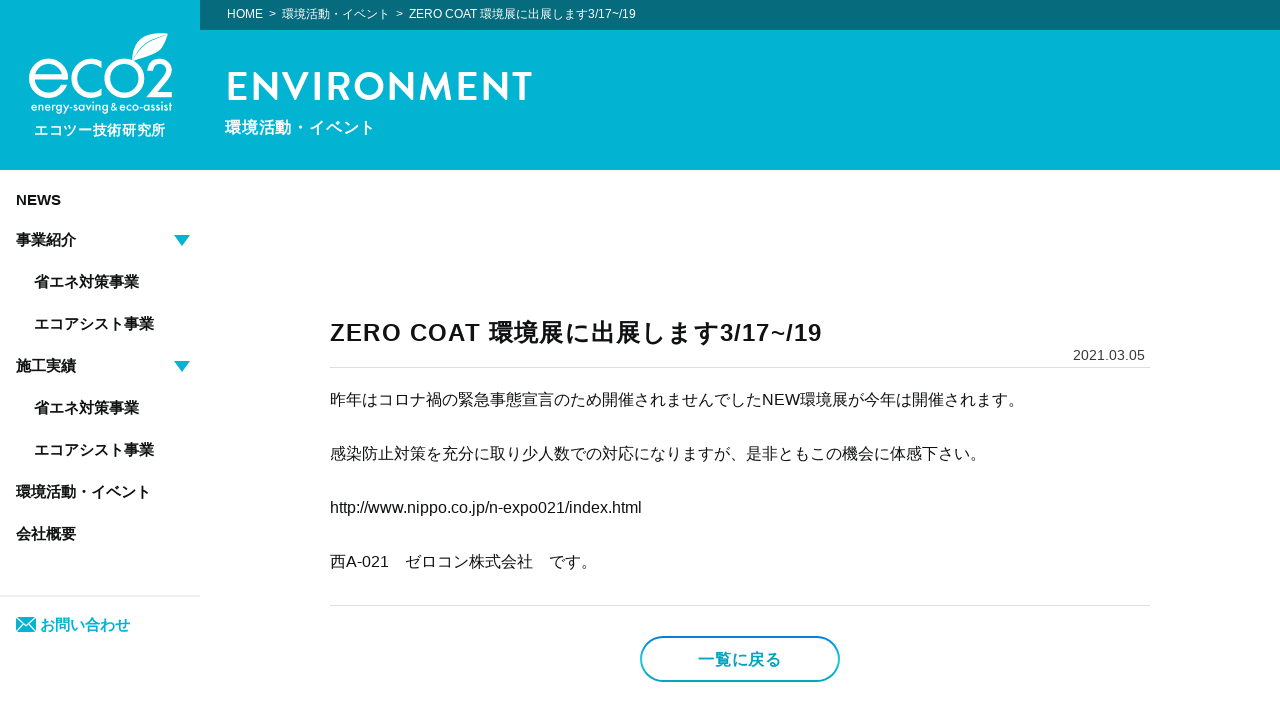

--- FILE ---
content_type: text/html; charset=UTF-8
request_url: https://www.eco2giken.com/environment/zero-coat-%E7%92%B0%E5%A2%83%E5%B1%95%E3%81%AB%E5%87%BA%E5%B1%95%E3%81%97%E3%81%BE%E3%81%993-17-19/
body_size: 11580
content:
<!DOCTYPE html>
<html dir="ltr" lang="ja" prefix="og: https://ogp.me/ns#" class="no-js no-svg">

  <head>
    <meta charset="UTF-8">
    <meta http-equiv="X-UA-Compatible" content="IE=edge,chrome=1">
    <meta name="viewport" content="width=1280">
    <link rel="icon" href="https://www.eco2giken.com/cms/wp-content/themes/eco2/favicon.ico">
    <link rel="stylesheet" href="https://use.typekit.net/lda8kht.css">
    <link rel="stylesheet" href="https://unpkg.com/swiper/swiper-bundle.min.css" />	
    <script src="https://unpkg.com/swiper/swiper-bundle.min.js"></script>

    <title>ZERO COAT 環境展に出展します3/17~/19 | エコツー技術研究所</title>

		<!-- All in One SEO 4.9.3 - aioseo.com -->
	<meta name="robots" content="max-image-preview:large" />
	<link rel="canonical" href="https://www.eco2giken.com/environment/zero-coat-%e7%92%b0%e5%a2%83%e5%b1%95%e3%81%ab%e5%87%ba%e5%b1%95%e3%81%97%e3%81%be%e3%81%993-17-19/" />
	<meta name="generator" content="All in One SEO (AIOSEO) 4.9.3" />
		<meta property="og:locale" content="ja_JP" />
		<meta property="og:site_name" content="エコツー技術研究所" />
		<meta property="og:type" content="article" />
		<meta property="og:title" content="ZERO COAT 環境展に出展します3/17~/19 | エコツー技術研究所" />
		<meta property="og:url" content="https://www.eco2giken.com/environment/zero-coat-%e7%92%b0%e5%a2%83%e5%b1%95%e3%81%ab%e5%87%ba%e5%b1%95%e3%81%97%e3%81%be%e3%81%993-17-19/" />
		<meta property="og:image" content="https://eco2giken.com/cms/wp-content/uploads/2019/06/ogp.jpg" />
		<meta property="og:image:secure_url" content="https://eco2giken.com/cms/wp-content/uploads/2019/06/ogp.jpg" />
		<meta property="article:published_time" content="2021-03-05T10:12:14+00:00" />
		<meta property="article:modified_time" content="2021-03-05T10:12:14+00:00" />
		<meta name="twitter:card" content="summary" />
		<meta name="twitter:title" content="ZERO COAT 環境展に出展します3/17~/19 | エコツー技術研究所" />
		<meta name="twitter:image" content="http://eco2giken.com/cms/wp-content/uploads/2019/06/ogp.jpg" />
		<script type="application/ld+json" class="aioseo-schema">
			{"@context":"https:\/\/schema.org","@graph":[{"@type":"BreadcrumbList","@id":"https:\/\/www.eco2giken.com\/environment\/zero-coat-%e7%92%b0%e5%a2%83%e5%b1%95%e3%81%ab%e5%87%ba%e5%b1%95%e3%81%97%e3%81%be%e3%81%993-17-19\/#breadcrumblist","itemListElement":[{"@type":"ListItem","@id":"https:\/\/www.eco2giken.com#listItem","position":1,"name":"\u30db\u30fc\u30e0","item":"https:\/\/www.eco2giken.com","nextItem":{"@type":"ListItem","@id":"https:\/\/www.eco2giken.com\/environment\/#listItem","name":"\u74b0\u5883\u6d3b\u52d5\u30fb\u30a4\u30d9\u30f3\u30c8"}},{"@type":"ListItem","@id":"https:\/\/www.eco2giken.com\/environment\/#listItem","position":2,"name":"\u74b0\u5883\u6d3b\u52d5\u30fb\u30a4\u30d9\u30f3\u30c8","item":"https:\/\/www.eco2giken.com\/environment\/","nextItem":{"@type":"ListItem","@id":"https:\/\/www.eco2giken.com\/environment\/zero-coat-%e7%92%b0%e5%a2%83%e5%b1%95%e3%81%ab%e5%87%ba%e5%b1%95%e3%81%97%e3%81%be%e3%81%993-17-19\/#listItem","name":"ZERO COAT \u74b0\u5883\u5c55\u306b\u51fa\u5c55\u3057\u307e\u30593\/17~\/19"},"previousItem":{"@type":"ListItem","@id":"https:\/\/www.eco2giken.com#listItem","name":"\u30db\u30fc\u30e0"}},{"@type":"ListItem","@id":"https:\/\/www.eco2giken.com\/environment\/zero-coat-%e7%92%b0%e5%a2%83%e5%b1%95%e3%81%ab%e5%87%ba%e5%b1%95%e3%81%97%e3%81%be%e3%81%993-17-19\/#listItem","position":3,"name":"ZERO COAT \u74b0\u5883\u5c55\u306b\u51fa\u5c55\u3057\u307e\u30593\/17~\/19","previousItem":{"@type":"ListItem","@id":"https:\/\/www.eco2giken.com\/environment\/#listItem","name":"\u74b0\u5883\u6d3b\u52d5\u30fb\u30a4\u30d9\u30f3\u30c8"}}]},{"@type":"Organization","@id":"https:\/\/www.eco2giken.com\/#organization","name":"\u682a\u5f0f\u4f1a\u793eeco2\u6280\u8853\u7814\u7a76\u6240","url":"https:\/\/www.eco2giken.com\/","telephone":"+81284212107"},{"@type":"WebPage","@id":"https:\/\/www.eco2giken.com\/environment\/zero-coat-%e7%92%b0%e5%a2%83%e5%b1%95%e3%81%ab%e5%87%ba%e5%b1%95%e3%81%97%e3%81%be%e3%81%993-17-19\/#webpage","url":"https:\/\/www.eco2giken.com\/environment\/zero-coat-%e7%92%b0%e5%a2%83%e5%b1%95%e3%81%ab%e5%87%ba%e5%b1%95%e3%81%97%e3%81%be%e3%81%993-17-19\/","name":"ZERO COAT \u74b0\u5883\u5c55\u306b\u51fa\u5c55\u3057\u307e\u30593\/17~\/19 | \u30a8\u30b3\u30c4\u30fc\u6280\u8853\u7814\u7a76\u6240","inLanguage":"ja","isPartOf":{"@id":"https:\/\/www.eco2giken.com\/#website"},"breadcrumb":{"@id":"https:\/\/www.eco2giken.com\/environment\/zero-coat-%e7%92%b0%e5%a2%83%e5%b1%95%e3%81%ab%e5%87%ba%e5%b1%95%e3%81%97%e3%81%be%e3%81%993-17-19\/#breadcrumblist"},"datePublished":"2021-03-05T19:12:14+09:00","dateModified":"2021-03-05T19:12:14+09:00"},{"@type":"WebSite","@id":"https:\/\/www.eco2giken.com\/#website","url":"https:\/\/www.eco2giken.com\/","name":"\u30a8\u30b3\u30c4\u30fc\u6280\u8853\u7814\u7a76\u6240","inLanguage":"ja","publisher":{"@id":"https:\/\/www.eco2giken.com\/#organization"}}]}
		</script>
		<!-- All in One SEO -->

<link rel='dns-prefetch' href='//ajax.googleapis.com' />
<link rel='dns-prefetch' href='//cdnjs.cloudflare.com' />
<link rel="alternate" type="application/rss+xml" title="エコツー技術研究所 &raquo; フィード" href="https://www.eco2giken.com/feed/" />
<link rel="alternate" type="application/rss+xml" title="エコツー技術研究所 &raquo; コメントフィード" href="https://www.eco2giken.com/comments/feed/" />
		<!-- This site uses the Google Analytics by MonsterInsights plugin v9.11.1 - Using Analytics tracking - https://www.monsterinsights.com/ -->
		<!-- Note: MonsterInsights is not currently configured on this site. The site owner needs to authenticate with Google Analytics in the MonsterInsights settings panel. -->
					<!-- No tracking code set -->
				<!-- / Google Analytics by MonsterInsights -->
		<script type="text/javascript">
window._wpemojiSettings = {"baseUrl":"https:\/\/s.w.org\/images\/core\/emoji\/14.0.0\/72x72\/","ext":".png","svgUrl":"https:\/\/s.w.org\/images\/core\/emoji\/14.0.0\/svg\/","svgExt":".svg","source":{"concatemoji":"https:\/\/www.eco2giken.com\/cms\/wp-includes\/js\/wp-emoji-release.min.js?ver=6.3.7"}};
/*! This file is auto-generated */
!function(i,n){var o,s,e;function c(e){try{var t={supportTests:e,timestamp:(new Date).valueOf()};sessionStorage.setItem(o,JSON.stringify(t))}catch(e){}}function p(e,t,n){e.clearRect(0,0,e.canvas.width,e.canvas.height),e.fillText(t,0,0);var t=new Uint32Array(e.getImageData(0,0,e.canvas.width,e.canvas.height).data),r=(e.clearRect(0,0,e.canvas.width,e.canvas.height),e.fillText(n,0,0),new Uint32Array(e.getImageData(0,0,e.canvas.width,e.canvas.height).data));return t.every(function(e,t){return e===r[t]})}function u(e,t,n){switch(t){case"flag":return n(e,"\ud83c\udff3\ufe0f\u200d\u26a7\ufe0f","\ud83c\udff3\ufe0f\u200b\u26a7\ufe0f")?!1:!n(e,"\ud83c\uddfa\ud83c\uddf3","\ud83c\uddfa\u200b\ud83c\uddf3")&&!n(e,"\ud83c\udff4\udb40\udc67\udb40\udc62\udb40\udc65\udb40\udc6e\udb40\udc67\udb40\udc7f","\ud83c\udff4\u200b\udb40\udc67\u200b\udb40\udc62\u200b\udb40\udc65\u200b\udb40\udc6e\u200b\udb40\udc67\u200b\udb40\udc7f");case"emoji":return!n(e,"\ud83e\udef1\ud83c\udffb\u200d\ud83e\udef2\ud83c\udfff","\ud83e\udef1\ud83c\udffb\u200b\ud83e\udef2\ud83c\udfff")}return!1}function f(e,t,n){var r="undefined"!=typeof WorkerGlobalScope&&self instanceof WorkerGlobalScope?new OffscreenCanvas(300,150):i.createElement("canvas"),a=r.getContext("2d",{willReadFrequently:!0}),o=(a.textBaseline="top",a.font="600 32px Arial",{});return e.forEach(function(e){o[e]=t(a,e,n)}),o}function t(e){var t=i.createElement("script");t.src=e,t.defer=!0,i.head.appendChild(t)}"undefined"!=typeof Promise&&(o="wpEmojiSettingsSupports",s=["flag","emoji"],n.supports={everything:!0,everythingExceptFlag:!0},e=new Promise(function(e){i.addEventListener("DOMContentLoaded",e,{once:!0})}),new Promise(function(t){var n=function(){try{var e=JSON.parse(sessionStorage.getItem(o));if("object"==typeof e&&"number"==typeof e.timestamp&&(new Date).valueOf()<e.timestamp+604800&&"object"==typeof e.supportTests)return e.supportTests}catch(e){}return null}();if(!n){if("undefined"!=typeof Worker&&"undefined"!=typeof OffscreenCanvas&&"undefined"!=typeof URL&&URL.createObjectURL&&"undefined"!=typeof Blob)try{var e="postMessage("+f.toString()+"("+[JSON.stringify(s),u.toString(),p.toString()].join(",")+"));",r=new Blob([e],{type:"text/javascript"}),a=new Worker(URL.createObjectURL(r),{name:"wpTestEmojiSupports"});return void(a.onmessage=function(e){c(n=e.data),a.terminate(),t(n)})}catch(e){}c(n=f(s,u,p))}t(n)}).then(function(e){for(var t in e)n.supports[t]=e[t],n.supports.everything=n.supports.everything&&n.supports[t],"flag"!==t&&(n.supports.everythingExceptFlag=n.supports.everythingExceptFlag&&n.supports[t]);n.supports.everythingExceptFlag=n.supports.everythingExceptFlag&&!n.supports.flag,n.DOMReady=!1,n.readyCallback=function(){n.DOMReady=!0}}).then(function(){return e}).then(function(){var e;n.supports.everything||(n.readyCallback(),(e=n.source||{}).concatemoji?t(e.concatemoji):e.wpemoji&&e.twemoji&&(t(e.twemoji),t(e.wpemoji)))}))}((window,document),window._wpemojiSettings);
</script>
<style type="text/css">
img.wp-smiley,
img.emoji {
	display: inline !important;
	border: none !important;
	box-shadow: none !important;
	height: 1em !important;
	width: 1em !important;
	margin: 0 0.07em !important;
	vertical-align: -0.1em !important;
	background: none !important;
	padding: 0 !important;
}
</style>
	<link rel='stylesheet' id='wp-block-library-css' href='https://www.eco2giken.com/cms/wp-includes/css/dist/block-library/style.min.css?ver=6.3.7' type='text/css' media='all' />
<link rel='stylesheet' id='aioseo/css/src/vue/standalone/blocks/table-of-contents/global.scss-css' href='https://www.eco2giken.com/cms/wp-content/plugins/all-in-one-seo-pack/dist/Lite/assets/css/table-of-contents/global.e90f6d47.css?ver=4.9.3' type='text/css' media='all' />
<style id='classic-theme-styles-inline-css' type='text/css'>
/*! This file is auto-generated */
.wp-block-button__link{color:#fff;background-color:#32373c;border-radius:9999px;box-shadow:none;text-decoration:none;padding:calc(.667em + 2px) calc(1.333em + 2px);font-size:1.125em}.wp-block-file__button{background:#32373c;color:#fff;text-decoration:none}
</style>
<style id='global-styles-inline-css' type='text/css'>
body{--wp--preset--color--black: #000000;--wp--preset--color--cyan-bluish-gray: #abb8c3;--wp--preset--color--white: #ffffff;--wp--preset--color--pale-pink: #f78da7;--wp--preset--color--vivid-red: #cf2e2e;--wp--preset--color--luminous-vivid-orange: #ff6900;--wp--preset--color--luminous-vivid-amber: #fcb900;--wp--preset--color--light-green-cyan: #7bdcb5;--wp--preset--color--vivid-green-cyan: #00d084;--wp--preset--color--pale-cyan-blue: #8ed1fc;--wp--preset--color--vivid-cyan-blue: #0693e3;--wp--preset--color--vivid-purple: #9b51e0;--wp--preset--gradient--vivid-cyan-blue-to-vivid-purple: linear-gradient(135deg,rgba(6,147,227,1) 0%,rgb(155,81,224) 100%);--wp--preset--gradient--light-green-cyan-to-vivid-green-cyan: linear-gradient(135deg,rgb(122,220,180) 0%,rgb(0,208,130) 100%);--wp--preset--gradient--luminous-vivid-amber-to-luminous-vivid-orange: linear-gradient(135deg,rgba(252,185,0,1) 0%,rgba(255,105,0,1) 100%);--wp--preset--gradient--luminous-vivid-orange-to-vivid-red: linear-gradient(135deg,rgba(255,105,0,1) 0%,rgb(207,46,46) 100%);--wp--preset--gradient--very-light-gray-to-cyan-bluish-gray: linear-gradient(135deg,rgb(238,238,238) 0%,rgb(169,184,195) 100%);--wp--preset--gradient--cool-to-warm-spectrum: linear-gradient(135deg,rgb(74,234,220) 0%,rgb(151,120,209) 20%,rgb(207,42,186) 40%,rgb(238,44,130) 60%,rgb(251,105,98) 80%,rgb(254,248,76) 100%);--wp--preset--gradient--blush-light-purple: linear-gradient(135deg,rgb(255,206,236) 0%,rgb(152,150,240) 100%);--wp--preset--gradient--blush-bordeaux: linear-gradient(135deg,rgb(254,205,165) 0%,rgb(254,45,45) 50%,rgb(107,0,62) 100%);--wp--preset--gradient--luminous-dusk: linear-gradient(135deg,rgb(255,203,112) 0%,rgb(199,81,192) 50%,rgb(65,88,208) 100%);--wp--preset--gradient--pale-ocean: linear-gradient(135deg,rgb(255,245,203) 0%,rgb(182,227,212) 50%,rgb(51,167,181) 100%);--wp--preset--gradient--electric-grass: linear-gradient(135deg,rgb(202,248,128) 0%,rgb(113,206,126) 100%);--wp--preset--gradient--midnight: linear-gradient(135deg,rgb(2,3,129) 0%,rgb(40,116,252) 100%);--wp--preset--font-size--small: 13px;--wp--preset--font-size--medium: 20px;--wp--preset--font-size--large: 36px;--wp--preset--font-size--x-large: 42px;--wp--preset--spacing--20: 0.44rem;--wp--preset--spacing--30: 0.67rem;--wp--preset--spacing--40: 1rem;--wp--preset--spacing--50: 1.5rem;--wp--preset--spacing--60: 2.25rem;--wp--preset--spacing--70: 3.38rem;--wp--preset--spacing--80: 5.06rem;--wp--preset--shadow--natural: 6px 6px 9px rgba(0, 0, 0, 0.2);--wp--preset--shadow--deep: 12px 12px 50px rgba(0, 0, 0, 0.4);--wp--preset--shadow--sharp: 6px 6px 0px rgba(0, 0, 0, 0.2);--wp--preset--shadow--outlined: 6px 6px 0px -3px rgba(255, 255, 255, 1), 6px 6px rgba(0, 0, 0, 1);--wp--preset--shadow--crisp: 6px 6px 0px rgba(0, 0, 0, 1);}:where(.is-layout-flex){gap: 0.5em;}:where(.is-layout-grid){gap: 0.5em;}body .is-layout-flow > .alignleft{float: left;margin-inline-start: 0;margin-inline-end: 2em;}body .is-layout-flow > .alignright{float: right;margin-inline-start: 2em;margin-inline-end: 0;}body .is-layout-flow > .aligncenter{margin-left: auto !important;margin-right: auto !important;}body .is-layout-constrained > .alignleft{float: left;margin-inline-start: 0;margin-inline-end: 2em;}body .is-layout-constrained > .alignright{float: right;margin-inline-start: 2em;margin-inline-end: 0;}body .is-layout-constrained > .aligncenter{margin-left: auto !important;margin-right: auto !important;}body .is-layout-constrained > :where(:not(.alignleft):not(.alignright):not(.alignfull)){max-width: var(--wp--style--global--content-size);margin-left: auto !important;margin-right: auto !important;}body .is-layout-constrained > .alignwide{max-width: var(--wp--style--global--wide-size);}body .is-layout-flex{display: flex;}body .is-layout-flex{flex-wrap: wrap;align-items: center;}body .is-layout-flex > *{margin: 0;}body .is-layout-grid{display: grid;}body .is-layout-grid > *{margin: 0;}:where(.wp-block-columns.is-layout-flex){gap: 2em;}:where(.wp-block-columns.is-layout-grid){gap: 2em;}:where(.wp-block-post-template.is-layout-flex){gap: 1.25em;}:where(.wp-block-post-template.is-layout-grid){gap: 1.25em;}.has-black-color{color: var(--wp--preset--color--black) !important;}.has-cyan-bluish-gray-color{color: var(--wp--preset--color--cyan-bluish-gray) !important;}.has-white-color{color: var(--wp--preset--color--white) !important;}.has-pale-pink-color{color: var(--wp--preset--color--pale-pink) !important;}.has-vivid-red-color{color: var(--wp--preset--color--vivid-red) !important;}.has-luminous-vivid-orange-color{color: var(--wp--preset--color--luminous-vivid-orange) !important;}.has-luminous-vivid-amber-color{color: var(--wp--preset--color--luminous-vivid-amber) !important;}.has-light-green-cyan-color{color: var(--wp--preset--color--light-green-cyan) !important;}.has-vivid-green-cyan-color{color: var(--wp--preset--color--vivid-green-cyan) !important;}.has-pale-cyan-blue-color{color: var(--wp--preset--color--pale-cyan-blue) !important;}.has-vivid-cyan-blue-color{color: var(--wp--preset--color--vivid-cyan-blue) !important;}.has-vivid-purple-color{color: var(--wp--preset--color--vivid-purple) !important;}.has-black-background-color{background-color: var(--wp--preset--color--black) !important;}.has-cyan-bluish-gray-background-color{background-color: var(--wp--preset--color--cyan-bluish-gray) !important;}.has-white-background-color{background-color: var(--wp--preset--color--white) !important;}.has-pale-pink-background-color{background-color: var(--wp--preset--color--pale-pink) !important;}.has-vivid-red-background-color{background-color: var(--wp--preset--color--vivid-red) !important;}.has-luminous-vivid-orange-background-color{background-color: var(--wp--preset--color--luminous-vivid-orange) !important;}.has-luminous-vivid-amber-background-color{background-color: var(--wp--preset--color--luminous-vivid-amber) !important;}.has-light-green-cyan-background-color{background-color: var(--wp--preset--color--light-green-cyan) !important;}.has-vivid-green-cyan-background-color{background-color: var(--wp--preset--color--vivid-green-cyan) !important;}.has-pale-cyan-blue-background-color{background-color: var(--wp--preset--color--pale-cyan-blue) !important;}.has-vivid-cyan-blue-background-color{background-color: var(--wp--preset--color--vivid-cyan-blue) !important;}.has-vivid-purple-background-color{background-color: var(--wp--preset--color--vivid-purple) !important;}.has-black-border-color{border-color: var(--wp--preset--color--black) !important;}.has-cyan-bluish-gray-border-color{border-color: var(--wp--preset--color--cyan-bluish-gray) !important;}.has-white-border-color{border-color: var(--wp--preset--color--white) !important;}.has-pale-pink-border-color{border-color: var(--wp--preset--color--pale-pink) !important;}.has-vivid-red-border-color{border-color: var(--wp--preset--color--vivid-red) !important;}.has-luminous-vivid-orange-border-color{border-color: var(--wp--preset--color--luminous-vivid-orange) !important;}.has-luminous-vivid-amber-border-color{border-color: var(--wp--preset--color--luminous-vivid-amber) !important;}.has-light-green-cyan-border-color{border-color: var(--wp--preset--color--light-green-cyan) !important;}.has-vivid-green-cyan-border-color{border-color: var(--wp--preset--color--vivid-green-cyan) !important;}.has-pale-cyan-blue-border-color{border-color: var(--wp--preset--color--pale-cyan-blue) !important;}.has-vivid-cyan-blue-border-color{border-color: var(--wp--preset--color--vivid-cyan-blue) !important;}.has-vivid-purple-border-color{border-color: var(--wp--preset--color--vivid-purple) !important;}.has-vivid-cyan-blue-to-vivid-purple-gradient-background{background: var(--wp--preset--gradient--vivid-cyan-blue-to-vivid-purple) !important;}.has-light-green-cyan-to-vivid-green-cyan-gradient-background{background: var(--wp--preset--gradient--light-green-cyan-to-vivid-green-cyan) !important;}.has-luminous-vivid-amber-to-luminous-vivid-orange-gradient-background{background: var(--wp--preset--gradient--luminous-vivid-amber-to-luminous-vivid-orange) !important;}.has-luminous-vivid-orange-to-vivid-red-gradient-background{background: var(--wp--preset--gradient--luminous-vivid-orange-to-vivid-red) !important;}.has-very-light-gray-to-cyan-bluish-gray-gradient-background{background: var(--wp--preset--gradient--very-light-gray-to-cyan-bluish-gray) !important;}.has-cool-to-warm-spectrum-gradient-background{background: var(--wp--preset--gradient--cool-to-warm-spectrum) !important;}.has-blush-light-purple-gradient-background{background: var(--wp--preset--gradient--blush-light-purple) !important;}.has-blush-bordeaux-gradient-background{background: var(--wp--preset--gradient--blush-bordeaux) !important;}.has-luminous-dusk-gradient-background{background: var(--wp--preset--gradient--luminous-dusk) !important;}.has-pale-ocean-gradient-background{background: var(--wp--preset--gradient--pale-ocean) !important;}.has-electric-grass-gradient-background{background: var(--wp--preset--gradient--electric-grass) !important;}.has-midnight-gradient-background{background: var(--wp--preset--gradient--midnight) !important;}.has-small-font-size{font-size: var(--wp--preset--font-size--small) !important;}.has-medium-font-size{font-size: var(--wp--preset--font-size--medium) !important;}.has-large-font-size{font-size: var(--wp--preset--font-size--large) !important;}.has-x-large-font-size{font-size: var(--wp--preset--font-size--x-large) !important;}
.wp-block-navigation a:where(:not(.wp-element-button)){color: inherit;}
:where(.wp-block-post-template.is-layout-flex){gap: 1.25em;}:where(.wp-block-post-template.is-layout-grid){gap: 1.25em;}
:where(.wp-block-columns.is-layout-flex){gap: 2em;}:where(.wp-block-columns.is-layout-grid){gap: 2em;}
.wp-block-pullquote{font-size: 1.5em;line-height: 1.6;}
</style>
<link rel='stylesheet' id='original-style-css' href='https://www.eco2giken.com/cms/wp-content/themes/eco2/style.css?ver=1696579596' type='text/css' media='all' />
<link rel="https://api.w.org/" href="https://www.eco2giken.com/wp-json/" /><link rel="alternate" type="application/json" href="https://www.eco2giken.com/wp-json/wp/v2/environment/317" /><link rel="EditURI" type="application/rsd+xml" title="RSD" href="https://www.eco2giken.com/cms/xmlrpc.php?rsd" />
<meta name="generator" content="WordPress 6.3.7" />
<link rel='shortlink' href='https://www.eco2giken.com/?p=317' />
<link rel="alternate" type="application/json+oembed" href="https://www.eco2giken.com/wp-json/oembed/1.0/embed?url=https%3A%2F%2Fwww.eco2giken.com%2Fenvironment%2Fzero-coat-%25e7%2592%25b0%25e5%25a2%2583%25e5%25b1%2595%25e3%2581%25ab%25e5%2587%25ba%25e5%25b1%2595%25e3%2581%2597%25e3%2581%25be%25e3%2581%25993-17-19%2F" />
<link rel="alternate" type="text/xml+oembed" href="https://www.eco2giken.com/wp-json/oembed/1.0/embed?url=https%3A%2F%2Fwww.eco2giken.com%2Fenvironment%2Fzero-coat-%25e7%2592%25b0%25e5%25a2%2583%25e5%25b1%2595%25e3%2581%25ab%25e5%2587%25ba%25e5%25b1%2595%25e3%2581%2597%25e3%2581%25be%25e3%2581%25993-17-19%2F&#038;format=xml" />
  </head>

  <body class="environment-template-default single single-environment postid-317">
    <div class="l-wrapper inview-top">
            <div class="l-wrapper inview-top">
        <header class="l-header">
          <div class="l-header_bar_sp">
            <h1 class="p-logo">
              <a href="https://www.eco2giken.com" class="u-hover_opacity">
                <span class="p-logo_img">
                  <svg xmlns="http://www.w3.org/2000/svg" aria-labelledby="title" viewBox="0 0 384.03 217.63">
                    <g data-name="レイヤー 1">
                      <title>eco2 energy-saving&eco-assist</title>
                      <path d="M21.27 202.07H10a4.81 4.81 0 0 0 1.26 3.08 3.83 3.83 0 0 0 2.85 1.12 3.71 3.71 0 0 0 2.24-.64 9.2 9.2 0 0 0 2-2.39l3.06 1.76a12 12 0 0 1-1.49 2 7.73 7.73 0 0 1-1.7 1.42 6.7 6.7 0 0 1-1.95.81 9 9 0 0 1-2.27.26 7.4 7.4 0 0 1-5.64-2.25 8.47 8.47 0 0 1-2.12-6 8.69 8.69 0 0 1 2.06-6 7.11 7.11 0 0 1 5.51-2.27 7.07 7.07 0 0 1 5.48 2.21 8.68 8.68 0 0 1 2 6.07zm-3.72-3a3.48 3.48 0 0 0-3.66-2.9 3.88 3.88 0 0 0-1.24.2 3.77 3.77 0 0 0-1.06.58 3.92 3.92 0 0 0-.81.91 4.26 4.26 0 0 0-.52 1.21zM25.23 193.37h3.64v1.45a6 6 0 0 1 4.29-1.89 5.41 5.41 0 0 1 4.27 1.73c.88 1 1.32 2.57 1.32 4.78v9.62h-3.64v-8.75a5.76 5.76 0 0 0-.64-3.21 2.62 2.62 0 0 0-2.29-.9 2.79 2.79 0 0 0-2.56 1.19 8.13 8.13 0 0 0-.75 4.11v7.56h-3.64zM57.62 202.07H46.37a4.81 4.81 0 0 0 1.26 3.08 3.83 3.83 0 0 0 2.85 1.12 3.71 3.71 0 0 0 2.24-.64 9.2 9.2 0 0 0 2-2.39l3.05 1.76a12.58 12.58 0 0 1-1.5 2.07 7.92 7.92 0 0 1-1.69 1.42 6.94 6.94 0 0 1-1.95.81 9.15 9.15 0 0 1-2.28.26 7.4 7.4 0 0 1-5.64-2.25 8.52 8.52 0 0 1-2.12-6 8.69 8.69 0 0 1 2.06-6 7.13 7.13 0 0 1 5.51-2.27 7.05 7.05 0 0 1 5.48 2.21 8.68 8.68 0 0 1 2 6.07zm-3.72-3a3.48 3.48 0 0 0-3.66-2.9 3.88 3.88 0 0 0-1.24.2 3.77 3.77 0 0 0-1.06.58 4.16 4.16 0 0 0-.81.91 4.24 4.24 0 0 0-.51 1.21zM61.58 193.37h3.63v1.4a7.14 7.14 0 0 1 1.79-1.44 4.19 4.19 0 0 1 1.87-.4 5.79 5.79 0 0 1 3 .94l-1.66 3.32a3.45 3.45 0 0 0-2-.75c-2 0-3 1.5-3 4.48v8.14h-3.63zM88.28 208.69c0 .74 0 1.39-.07 2s-.12 1.06-.2 1.49a6.63 6.63 0 0 1-1.52 3 7.33 7.33 0 0 1-5.85 2.45 7.74 7.74 0 0 1-5.17-1.7 6.93 6.93 0 0 1-2.42-4.82h3.65a4.06 4.06 0 0 0 .69 1.79 3.91 3.91 0 0 0 3.29 1.46q4 0 4-4.86v-2.2a6.92 6.92 0 0 1-10.24-.11 8.63 8.63 0 0 1-2.06-5.88 9 9 0 0 1 1.92-5.83 6.65 6.65 0 0 1 5.44-2.55 6.36 6.36 0 0 1 4.94 2.21v-1.77h3.62zm-3.48-7.44a5.3 5.3 0 0 0-1.22-3.65 4.08 4.08 0 0 0-3.18-1.4 3.89 3.89 0 0 0-3.25 1.53 6.29 6.29 0 0 0 0 7.05 3.92 3.92 0 0 0 3.25 1.49 4 4 0 0 0 3.29-1.51 5.38 5.38 0 0 0 1.11-3.51zM98.13 206.14l-7-12.77h4.2l4.8 9 4.48-9h4.1L96.15 217.6H92zM109.16 199.51h7.19v3.15h-7.19zM129.41 196l-3 1.6c-.47-1-1.06-1.44-1.75-1.44a1.22 1.22 0 0 0-.86.33 1.09 1.09 0 0 0-.35.85c0 .6.69 1.19 2.09 1.78a12.44 12.44 0 0 1 3.88 2.29 3.91 3.91 0 0 1 1 2.82 4.91 4.91 0 0 1-1.67 3.79 6 6 0 0 1-9.52-2.4l3.09-1.43a6.86 6.86 0 0 0 1 1.43 2.24 2.24 0 0 0 1.58.61c1.23 0 1.84-.56 1.84-1.67 0-.65-.47-1.25-1.42-1.81l-1.1-.53-1.11-.53a6.82 6.82 0 0 1-2.22-1.55 3.79 3.79 0 0 1-.82-2.53 4.45 4.45 0 0 1 1.4-3.38 4.91 4.91 0 0 1 3.48-1.34 4.75 4.75 0 0 1 4.46 3.11zM145.41 193.37h3.64v15.69h-3.64v-1.64a7 7 0 0 1-10.2-.26 8.78 8.78 0 0 1-2.11-6 8.52 8.52 0 0 1 2.11-5.89 6.84 6.84 0 0 1 5.29-2.35 6.66 6.66 0 0 1 4.91 2.26zm-8.6 7.8a5.45 5.45 0 0 0 1.21 3.67 3.93 3.93 0 0 0 3.12 1.43 4.17 4.17 0 0 0 3.26-1.38 6 6 0 0 0 0-7.29 4.12 4.12 0 0 0-3.22-1.4 4 4 0 0 0-3.13 1.42 5.23 5.23 0 0 0-1.24 3.55zM155.87 193.37l4.06 8.81 4-8.81H168l-8.15 16.77-8.09-16.77zM170 186.84a2.39 2.39 0 0 1 2.36-2.34 2.25 2.25 0 0 1 1.67.7 2.23 2.23 0 0 1 .69 1.66 2.28 2.28 0 0 1-.69 1.67 2.24 2.24 0 0 1-1.66.7 2.29 2.29 0 0 1-1.67-.7 2.26 2.26 0 0 1-.7-1.69zm4.18 6.53v15.69h-3.68v-15.69zM178.72 193.37h3.64v1.45a6 6 0 0 1 4.29-1.89 5.42 5.42 0 0 1 4.27 1.73c.88 1 1.32 2.57 1.32 4.78v9.62h-3.64v-8.75a5.74 5.74 0 0 0-.65-3.21 2.6 2.6 0 0 0-2.29-.9 2.81 2.81 0 0 0-2.56 1.19 8.26 8.26 0 0 0-.74 4.11v7.56h-3.64zM212 208.69c0 .74 0 1.39-.07 2s-.12 1.06-.2 1.49a6.54 6.54 0 0 1-1.52 3 7.29 7.29 0 0 1-5.84 2.45 7.77 7.77 0 0 1-5.18-1.7 6.92 6.92 0 0 1-2.41-4.82h3.64a4.19 4.19 0 0 0 .69 1.79 3.91 3.91 0 0 0 3.29 1.46q4 0 4-4.86v-2.2a6.74 6.74 0 0 1-5 2.21 6.66 6.66 0 0 1-5.25-2.32 8.58 8.58 0 0 1-2.07-5.88 9 9 0 0 1 1.92-5.83 6.67 6.67 0 0 1 5.45-2.55 6.34 6.34 0 0 1 4.93 2.21v-1.77H212zm-3.48-7.44a5.3 5.3 0 0 0-1.22-3.65 4.08 4.08 0 0 0-3.18-1.4 3.89 3.89 0 0 0-3.25 1.53 6.29 6.29 0 0 0 0 7.05 3.92 3.92 0 0 0 3.25 1.49 4 4 0 0 0 3.29-1.51 5.38 5.38 0 0 0 1.1-3.51zM228.62 197.74l3.67 4.43.12-.14c.39-.43.77-.85 1.12-1.26s.69-.83 1-1.25l2 2c-.25.35-.57.76-1 1.23l-1.43 1.61 3.77 4.65h-3.77l-2-2.49a8.18 8.18 0 0 1-5.82 2.89 6.57 6.57 0 0 1-4.59-1.73 5.67 5.67 0 0 1-1.84-4.3 6 6 0 0 1 2.93-5.06l1.33-.91.09-.07.18-.14a6.32 6.32 0 0 1-2-4.23 4.46 4.46 0 0 1 1.34-3.35 5.46 5.46 0 0 1 7 0 4.27 4.27 0 0 1 .62 5.55 12.83 12.83 0 0 1-2.72 2.57zm-2.43 1.72l-.18.12a15 15 0 0 0-2.57 2.1 2.58 2.58 0 0 0-.67 1.67 3.49 3.49 0 0 0 3.34 3.34q1.77 0 4.1-2.34zm.66-3.89l.25-.18c.43-.33.78-.61 1.06-.85a4.3 4.3 0 0 0 .61-.61 1.89 1.89 0 0 0 .4-1.2 1.67 1.67 0 0 0-.55-1.31 2.06 2.06 0 0 0-1.45-.5 2 2 0 0 0-1.39.51 1.6 1.6 0 0 0-.57 1.26 2.8 2.8 0 0 0 .71 1.76l.77.93a1 1 0 0 0 .16.19zM258.46 202.07h-11.24a4.75 4.75 0 0 0 1.25 3.08 3.83 3.83 0 0 0 2.86 1.12 3.68 3.68 0 0 0 2.23-.64 9.2 9.2 0 0 0 2-2.39l3.06 1.71a11.51 11.51 0 0 1-1.5 2.07 7.92 7.92 0 0 1-1.69 1.42 6.7 6.7 0 0 1-1.95.81 9.12 9.12 0 0 1-2.27.26 7.37 7.37 0 0 1-5.64-2.25 8.48 8.48 0 0 1-2.13-6 8.74 8.74 0 0 1 2.06-6 7.13 7.13 0 0 1 5.51-2.27 7.05 7.05 0 0 1 5.48 2.21 8.68 8.68 0 0 1 2 6.07zm-3.72-3a3.47 3.47 0 0 0-3.66-2.9 3.88 3.88 0 0 0-1.24.2 3.71 3.71 0 0 0-1.05.58 4 4 0 0 0-.82.91 4.54 4.54 0 0 0-.51 1.21zM274.64 194v4.82a9.05 9.05 0 0 0-2.22-2.08 4.73 4.73 0 0 0-5.67.86 5 5 0 0 0-1.36 3.59 5.17 5.17 0 0 0 1.31 3.63 4.4 4.4 0 0 0 3.36 1.41 4.6 4.6 0 0 0 2.31-.56 9.39 9.39 0 0 0 2.27-2.13v4.79a9.53 9.53 0 0 1-4.41 1.14 8.47 8.47 0 0 1-6.1-2.35 7.85 7.85 0 0 1-2.44-5.88 7.94 7.94 0 0 1 2.48-5.93 8.39 8.39 0 0 1 6.09-2.42 9.11 9.11 0 0 1 4.38 1.11zM277.41 201.1a7.76 7.76 0 0 1 2.44-5.78 8.58 8.58 0 0 1 11.89 0 8.41 8.41 0 0 1 0 11.81 8.31 8.31 0 0 1-6 2.37 7.94 7.94 0 0 1-5.91-2.42 8.12 8.12 0 0 1-2.42-5.98zm3.71.07a5.35 5.35 0 0 0 1.25 3.72 4.45 4.45 0 0 0 3.41 1.38 4.37 4.37 0 0 0 3.39-1.37 5.86 5.86 0 0 0 0-7.31 4.8 4.8 0 0 0-6.76 0 5 5 0 0 0-1.29 3.58zM297.35 199.51h7.19v3.15h-7.19zM320 193.37h3.65v15.69H320v-1.64a7 7 0 0 1-10.19-.26 8.74 8.74 0 0 1-2.12-6 8.48 8.48 0 0 1 2.12-5.89 6.8 6.8 0 0 1 5.28-2.35 6.64 6.64 0 0 1 4.91 2.26zm-8.6 7.8a5.45 5.45 0 0 0 1.21 3.67 4 4 0 0 0 3.13 1.43 4.17 4.17 0 0 0 3.25-1.38 6 6 0 0 0 0-7.29 4.12 4.12 0 0 0-3.22-1.4 4 4 0 0 0-3.13 1.42 5.23 5.23 0 0 0-1.2 3.55zM337.38 196l-3 1.6c-.48-1-1.06-1.44-1.76-1.44a1.19 1.19 0 0 0-.85.33 1.1 1.1 0 0 0-.36.85c0 .6.7 1.19 2.1 1.78a12.57 12.57 0 0 1 3.88 2.29 4 4 0 0 1 1 2.82 4.92 4.92 0 0 1-1.68 3.79 6 6 0 0 1-9.52-2.4l3.09-1.43a6.41 6.41 0 0 0 1 1.43 2.22 2.22 0 0 0 1.58.61c1.22 0 1.83-.56 1.83-1.67 0-.65-.47-1.25-1.42-1.81l-1.09-.53-1.11-.53a6.77 6.77 0 0 1-2.23-1.55 3.79 3.79 0 0 1-.82-2.53 4.49 4.49 0 0 1 1.4-3.38 4.94 4.94 0 0 1 3.48-1.34 4.75 4.75 0 0 1 4.48 3.11zM350.77 196l-3 1.6c-.48-1-1.06-1.44-1.76-1.44a1.23 1.23 0 0 0-.86.33 1.12 1.12 0 0 0-.35.85c0 .6.7 1.19 2.1 1.78a12.57 12.57 0 0 1 3.88 2.29 4 4 0 0 1 1 2.82 4.92 4.92 0 0 1-1.68 3.79 6 6 0 0 1-9.52-2.4l3.09-1.43a6.86 6.86 0 0 0 1 1.43 2.26 2.26 0 0 0 1.59.61c1.22 0 1.83-.56 1.83-1.67 0-.65-.47-1.25-1.42-1.81l-1.09-.53-1.11-.53a6.77 6.77 0 0 1-2.23-1.55 3.79 3.79 0 0 1-.82-2.53 4.49 4.49 0 0 1 1.4-3.38 4.94 4.94 0 0 1 3.48-1.34 4.75 4.75 0 0 1 4.47 3.11zM354.83 186.84a2.35 2.35 0 0 1 4-1.64 2.2 2.2 0 0 1 .7 1.66 2.39 2.39 0 0 1-2.36 2.37 2.37 2.37 0 0 1-2.36-2.39zm4.17 6.53v15.69h-3.63v-15.69zM372.38 196l-3 1.6c-.47-1-1.05-1.44-1.75-1.44a1.22 1.22 0 0 0-.86.33 1.12 1.12 0 0 0-.35.85c0 .6.7 1.19 2.09 1.78a12.52 12.52 0 0 1 3.89 2.29 4 4 0 0 1 1 2.82 4.92 4.92 0 0 1-1.68 3.79 6 6 0 0 1-9.52-2.4l3.09-1.43a6.86 6.86 0 0 0 1 1.43 2.24 2.24 0 0 0 1.58.61c1.23 0 1.84-.56 1.84-1.67 0-.65-.47-1.25-1.42-1.81l-1.09-.53-1.12-.53a6.82 6.82 0 0 1-2.22-1.55 3.79 3.79 0 0 1-.82-2.53 4.49 4.49 0 0 1 1.4-3.38 4.94 4.94 0 0 1 3.48-1.34 4.75 4.75 0 0 1 4.46 3.11zM381.21 196.75v12.31h-3.62v-12.31H376v-3.38h1.55v-5.76h3.62v5.76H384v3.38z" class="cls-1" />
                      <path d="M194.79 76v18.3Q181.37 83.07 167 83.07a35.35 35.35 0 0 0-26.6 11.36q-10.89 11.29-10.89 27.62 0 16.14 10.89 27.23a36 36 0 0 0 26.7 11.09 32.79 32.79 0 0 0 13.9-2.66 40.11 40.11 0 0 0 6.6-3.58 79.07 79.07 0 0 0 7.21-5.45v18.69a55.66 55.66 0 0 1-27.89 7.54 51.44 51.44 0 0 1-37.52-15.34 50.82 50.82 0 0 1-15.47-37.32 52.66 52.66 0 0 1 12.94-34.93q15.94-18.78 41.24-18.79A52.54 52.54 0 0 1 194.79 76z" class="cls-2" />
                      <path d="M202.4 121.32q0-21.64 15.87-37.18a52.24 52.24 0 0 1 38-15.54 51.27 51.27 0 0 1 37.59 15.67q15.74 15.67 15.74 37.65a50.41 50.41 0 0 1-15.81 37.52q-15.87 15.48-38.31 15.47-19.86 0-35.66-13.74Q202.4 146 202.4 121.32zm15.6.17q0 17 11.43 27.93t26.23 11a36.92 36.92 0 0 0 27.22-11.15A37.68 37.68 0 0 0 294 121.75q0-16.38-11-27.46a38.25 38.25 0 0 0-54 0q-11 11.01-11 27.2z" class="cls-3" />
                      <path d="M345.38 158.51h38.18v14.54H314.7L350.29 130q5.25-6.45 8.8-11.16a84.75 84.75 0 0 0 5.41-7.9q3.78-6.24 3.79-11.23a16 16 0 0 0-5.05-12 17.34 17.34 0 0 0-12.49-4.84q-15.53 0-17.79 18.39h-15.41q3.72-32.4 32.74-32.4 14 0 23.51 8.89a28.94 28.94 0 0 1 9.56 22 33.42 33.42 0 0 1-4.45 16.4 79.77 79.77 0 0 1-6.61 9.93q-4.35 5.75-11 13.58z" class="cls-2" />
                      <path d="M372.1 1.72c-.72-1.1-2.61-1.19-6.36-1.32-7.9-.28-11.84-.4-12.69-.4-5.74.14-8.61.2-12.38.59a105.18 105.18 0 0 0-13.26 2.2 69.77 69.77 0 0 0-14 4.44 60.74 60.74 0 0 0-12.21 7.33 52.1 52.1 0 0 0-8.44 8A54.23 54.23 0 0 0 285 35.28a80.67 80.67 0 0 0-6.47 20.2 78.75 78.75 0 0 0-.81 21.38l3.39-2.08c3.81-1.76 7.25-3.08 10.16-4.09 1.59-.55 2.36-.77 8.49-2.64s9.41-2.86 10.39-3.18c5.67-1.83 9.94-3.47 12.92-4.62 5.43-2.1 8.15-3.15 11.75-4.9a81.75 81.75 0 0 0 10.65-6c3.88-2.61 6.33-4.27 8.94-7.32a49.22 49.22 0 0 0 5-7.61c2-3.41 3.35-6.13 4.18-7.85 2.12-4.36 3.44-7.74 3.78-8.61 1-2.69.74-2.26 2.53-7.36 2.28-6.52 2.94-7.76 2.2-8.88zm-30.92 13.33c-12.45 5.15-16.29 6.93-21 9.9a95.69 95.69 0 0 0-15.19 12c-17.43 16.6-24.9 35.05-25.4 34.73-.35-.19 3.81-8.77 9-17.23.74-1.21 1.49-2.44 2.57-4.05A103.18 103.18 0 0 1 301.78 37a88 88 0 0 1 21.62-16.26c5.37-2.95 10.55-4.88 20.91-8.74 12.12-4.51 23.41-8.11 23.51-7.83s-8.75 3.49-26.64 10.88z" class="cls-3" />
                      <path d="M10.53 110.55h89.33v14.5H10.53z" class="cls-2" />
                      <path d="M85.75 139.55a38.85 38.85 0 0 1-6.87 9.67 35.84 35.84 0 0 1-26.69 11.15q-14.58 0-25.7-11t-11.2-27.93q0-16.18 10.81-27.2a35.45 35.45 0 0 1 26.48-11.1A35.11 35.11 0 0 1 79 94.29q10.74 11.07 10.74 27.46c0 1.12 0 2.22-.12 3.3H105c0-1 .09-2.07.09-3.13a51.74 51.74 0 0 0-15.48-37.65Q74.25 68.6 52.78 68.6a50.69 50.69 0 0 0-37.23 15.54Q0 99.67 0 121.32 0 146 17.05 161.17q15.5 13.74 35 13.74a51.29 51.29 0 0 0 37.55-15.47 51.33 51.33 0 0 0 12.66-19.89z" class="cls-2" />
                    </g>
                  </svg>
                </span>
                <span class="p-logo_text">エコツー技術研究所</span>
              </a>
            </h1>
            <div class="u-btn_type1"><a href="https://www.eco2giken.com/contact/">お問い合わせ</a></div>
            <div id="btnMenu" class="p-menu">
              <span class="p-menu_line"></span>
              <span class="p-menu_text"><span>MENU</span></span>
            </div>
          </div>
          <nav class="p-nav _open">
            <div class="p-nav_inner">
              <ul class="nav_list">
                <li class="is-sp"><a href="https://www.eco2giken.com/about-us/">ABOUT US</a></li>
                <li><a href="https://www.eco2giken.com/news/">NEWS</a></li>
                <li>
                  <span class="nav_child-list_parent acodion-btn _open">事業紹介</span>
                  <ul class="nav_child-list">
                    <li><a href="https://www.eco2giken.com/energy-saving/">省エネ対策事業</a></li>
                    <li><a href="https://www.eco2giken.com/eco-assist/">エコアシスト事業</a></li>
                    <!-- <li><a href="https://www.eco2giken.com/?page_id=19">和シャツ制作</a></li> -->
                  </ul>
                </li>
                <li>
                  <span class="nav_child-list_parent acodion-btn _open">施工実績</span>
                  <ul class="nav_child-list">
                    <li><a href="https://www.eco2giken.com/construction-results/">省エネ対策事業</a></li>
                    <li><a href="https://www.eco2giken.com/works_eco_assist/">エコアシスト事業</a></li>
                  </ul>
                </li>
                <li><a href="https://www.eco2giken.com/environment/">環境活動・イベント</a></li>
                <li><a href="https://www.eco2giken.com/company/">会社概要</a></li>
              </ul>
              <div class="u-btn_contact"><a href="https://www.eco2giken.com/contact/" class="icon-mail"><img src="https://www.eco2giken.com/cms/wp-content/themes/eco2/dist/images/mail-black-envelope-symbol.png" alt="" class="">お問い合わせ</a></div>
            </div>
          </nav>
        </header>

        
        <div class="l-contents">
                    <main class="l-main  post-contents p-single">
            <div class="l-contents_bg"></div>
            <div class="breadcrumbs inner">
              <span property="itemListElement" typeof="ListItem"><a property="item" typeof="WebPage" title="Go to エコツー技術研究所." href="https://www.eco2giken.com" class="home" ><span property="name">HOME</span></a><meta property="position" content="1"></span>&ensp;&gt;&ensp;<span property="itemListElement" typeof="ListItem"><a property="item" typeof="WebPage" title="環境活動・イベントへ移動する" href="https://www.eco2giken.com/environment/" class="archive post-environment-archive" ><span property="name">環境活動・イベント</span></a><meta property="position" content="2"></span>&ensp;&gt;&ensp;<span property="itemListElement" typeof="ListItem"><span property="name" class="post post-environment current-item">ZERO COAT 環境展に出展します3/17~/19</span><meta property="url" content="https://www.eco2giken.com/environment/zero-coat-%e7%92%b0%e5%a2%83%e5%b1%95%e3%81%ab%e5%87%ba%e5%b1%95%e3%81%97%e3%81%be%e3%81%993-17-19/"><meta property="position" content="3"></span>            </div>
            <h2 class="c-title_page">
              <span class="c-title_page_en">ENVIRONMENT</span>
              <span class="c-title_page_jp">環境活動・イベント</span>
            </h2>
            
<article class="c-content_wrap p-environment">
  <div class="post-title_wrap">
    <span class="post-label list_label" style="background-color:;">zero-coat-%e7%92%b0%e5%a2%83%e5%b1%95%e3%81%ab%e5%87%ba%e5%b1%95%e3%81%97%e3%81%be%e3%81%993-17-19</span>
    <span class="post-date">2021.03.05</span>
    <h3 class="post-title u-heading_type2">ZERO COAT 環境展に出展します3/17~/19</h3>
  </div>
  <div class="post-detail">
    昨年はコロナ禍の緊急事態宣言のため開催されませんでしたNEW環境展が今年は開催されます。<br><br>感染防止対策を充分に取り少人数での対応になりますが、是非ともこの機会に体感下さい。<br><br>http://www.nippo.co.jp/n-expo021/index.html<br><br>西A-021　ゼロコン株式会社　です。  </div>
  <div class="u-btn_type2"><a href="https://www.eco2giken.com/environment/"><span> 一覧に戻る </span></a></div>
</article>

  </main>
  <div class="contents_bottom">
      <aside class="l-aside">
        <div class="contact_block">
          <p>お電話またはフォームより、<br class="is-sp">お気軽にお問い合わせください。</p>
          <p class="time">受付時間：平日 9:00〜18:00</p>
          <p class="tel"><a href="tel:0284-21-2107" class="is-tel u-font_BrandonGrotesque">0284-21-2107</a></p>
          <div class="u-btn_type2 btn_contact"><a href="https://www.eco2giken.com/contact/"><span class="u-icon_mail">お問い合わせ</span></a></div>
        </div>
            </aside>
      <footer class="l-footer">
        <div class="l-footer_inr">
          <div class="footer-col_left">
            <ul class="nav_list">
              <li><a href="https://www.eco2giken.com/about-us/" class="u-hover_opacity">ABOUT US</a></li>
              <li><a href="https://www.eco2giken.com/news/" class="u-hover_opacity">NEWS</a></li>
              <li><a href="https://www.eco2giken.com/energy-saving/" class="u-hover_opacity">省エネ対策事業</a></li>
            </ul>
            <ul class="nav_list">
              <li><a href="https://www.eco2giken.com/eco-assist/" class="u-hover_opacity">エコアシスト事業 </a></li>
              <!-- <li><a href="https://www.eco2giken.com/?page_id=19" class="u-hover_opacity">和シャツ制作</a></li> -->
              <li><a href="https://www.eco2giken.com/construction-results/" class="u-hover_opacity">施工実績</a></li>
              <li><a href="https://www.eco2giken.com/environment/" class="u-hover_opacity">環境活動・イベント </a></li>
            </ul>
            <ul class="nav_list">
              <li><a href="https://www.eco2giken.com/company/" class="u-hover_opacity">会社概要</a></li>
              <li><a href="https://www.eco2giken.com/contact/" class="u-hover_opacity">お問い合わせ</a></li>
            </ul>
          </div>
          <p class="p-copyright">Copyright 2019 エコツー技術研究所</p>
        </div>
        <div class="p-btn_pagetop"><div class="inr"><img src="https://www.eco2giken.com/cms/wp-content/themes/eco2/dist/images/arrow-point-to-right.png" alt="PAGE TOP"></div></div>
      </footer>
    </div>
  </div>
</div>
<script type='text/javascript' src='//ajax.googleapis.com/ajax/libs/jquery/3.3.1/jquery.min.js?ver=3.3.1' id='jquery-js'></script>
<script type='text/javascript' src='https://www.eco2giken.com/cms/wp-content/themes/eco2/dist/js/jquery.inview.min.js?ver=6.3.7' id='inview-js'></script>
<script type='text/javascript' src='https://www.eco2giken.com/cms/wp-content/themes/eco2/dist/js/contents.js?ver=6.3.7' id='contents-js'></script>
<script type='text/javascript' src='//cdnjs.cloudflare.com/ajax/libs/object-fit-images/3.2.3/ofi.js?ver=6.3.7' id='object-fit-js'></script>
<script>
  jQuery(function($){
    var selectorWrap = $('.c-category_selecter');
    var selectorLabel = selectorWrap.find('p');
    var selector = $('.c-category_list');
    var option = selector.find('option');
    selector.on('change', function (e){
      var selectElm = $(e.currentTarget).find('option:selected');
      var i = void 0;
      $.when(
        i = selectElm.attr('value')
      ).done(function () {
        if(i == 'all'){
          var url = 'https://www.eco2giken.com' + '/environment/';
        }else{
          var url = 'https://www.eco2giken.com' + '/environment_category/' + i;
        }
        location.href= url;
      });
    });
  });
</script>
<script>
  $("#sliderThumb li").on('mouseover touchend',function(){
      var _this = $(this);
      // var _id = $(this).parent().attr('data-id');
      var num = $('#sliderThumb' +' li').index($(this));
      $.when(
          $('#sliderThumb' +' li').removeClass('_active'),
          $('#sliderMain' +' img').removeClass('_active'),
      ).done(function(){
          $('#sliderThumb' +' li').eq(num).addClass('_active');
          $('#sliderMain' +' img').eq(num).addClass('_active');
      });
  });

</script>
<script type="text/javascript">
let swipeOption = {
  loop: true,
  effect: 'fade',
  autoplay: {
    delay: 4000,
    disableOnInteraction: false,
  },
  speed: 2000,
  pagination: {
    el: '.swiper-pagination',
    clickable: true,
  }
}
new Swiper('.swiper-container', swipeOption);
</script>	
</body>
</html>


--- FILE ---
content_type: text/css
request_url: https://www.eco2giken.com/cms/wp-content/themes/eco2/style.css?ver=1696579596
body_size: 14947
content:
@charset "UTF-8";
/*
Theme Name: テンプレートテーマ
Description: テンプレテーマです。
Theme URI:
Author:
Author URI:
Version: 1.0.0
License:
License URI:
*/
/*noto regular*/
@font-face { font-family: 'Noto Sans Japanese'; font-style: normal; font-weight: 400; src: local("Noto Sans CJK JP Regular"), local("NotoSansCJKjp-Regular"), local("NotoSansJP-Regular"), url("./dist/fonts/NotoSansCJKjp-Regular.woff2") format("woff2"), url("./dist/fonts/NotoSansCJKjp-Regular.woff") format("woff"), url("./dist/fonts/NotoSansCJKjp-Regular.ttf") format("truetype"), url("./dist/fonts/NotoSansCJKjp-Regular.eot") format("embedded-opentype"); }
/*noto medium*/
@font-face { font-family: 'Noto Sans Japanese'; font-style: normal; font-weight: 500; src: local("Noto Sans CJK JP Medium"), local("NotoSansCJKjp-Medium"), local("NotoSansJP-Medium"), url("./dist/fonts/NotoSansCJKjp-Medium.woff2") format("woff2"), url("./dist/fonts/NotoSansCJKjp-Medium.woff") format("woff"), url("./dist/fonts/NotoSansCJKjp-Medium.ttf") format("truetype"), url("./dist/fonts/NotoSansCJKjp-Medium.eot") format("embedded-opentype"); }
/*noto bold*/
@font-face { font-family: 'Noto Sans Japanese'; font-style: normal; font-weight: 700; src: local("Noto Sans CJK JP Bold"), local("NotoSansCJKjp-Bold"), local("NotoSansJP-Bold"), url("./dist/fonts/NotoSansCJKjp-Bold.woff2") format("woff2"), url("./dist/fonts/NotoSansCJKjp-Bold.woff") format("woff"), url("./dist/fonts/NotoSansCJKjp-Bold.ttf") format("truetype"), url("./dist/fonts/NotoSansCJKjp-Bold.eot") format("embedded-opentype"); }
/* brandon grotesque */
/* helvetica */
/* hiragino */
/* タテヨコ比 */
/* custom mixin to replace a defined fill color with another one */
/*! normalize.css v4.1.1 | MIT License | github.com/necolas/normalize.css */
/** 1. Change the default font family in all browsers (opinionated). 2. Prevent adjustments of font size after orientation changes in IE and iOS. */
html { font-family: sans-serif; /* 1 */ -ms-text-size-adjust: 100%; /* 2 */ -webkit-text-size-adjust: 100%; /* 2 */ }
/** Remove the margin in all browsers (opinionated). */
body { margin: 0; }
/* HTML5 display definitions ========================================================================== */
/** Add the correct display in IE 9-. 1. Add the correct display in Edge, IE, and Firefox. 2. Add the correct display in IE. */
article, aside, details, figcaption, figure, footer, header, main, menu, nav, section, summary { /* 1 */ display: block; }
/** Add the correct display in IE 9-. */
audio, canvas, progress, video { display: inline-block; }
/** Add the correct display in iOS 4-7. */
audio:not([controls]) { display: none; height: 0; }
/** Add the correct vertical alignment in Chrome, Firefox, and Opera. */
progress { vertical-align: baseline; }
/** Add the correct display in IE 10-. 1. Add the correct display in IE. */
template, [hidden] { display: none; }
/* Links ========================================================================== */
/** 1. Remove the gray background on active links in IE 10. 2. Remove gaps in links underline in iOS 8+ and Safari 8+. */
a { background-color: transparent; /* 1 */ -webkit-text-decoration-skip: objects; /* 2 */ }
/** Remove the outline on focused links when they are also active or hovered in all browsers (opinionated). */
a:active, a:hover { outline-width: 0; }
/* Text-level semantics ========================================================================== */
/** 1. Remove the bottom border in Firefox 39-. 2. Add the correct text decoration in Chrome, Edge, IE, Opera, and Safari. */
abbr[title] { border-bottom: none; /* 1 */ text-decoration: underline; /* 2 */ text-decoration: underline dotted; /* 2 */ }
/** Prevent the duplicate application of `bolder` by the next rule in Safari 6. */
b, strong { font-weight: inherit; }
/** Add the correct font weight in Chrome, Edge, and Safari. */
b, strong { font-weight: bolder; }
/** Add the correct font style in Android 4.3-. */
dfn { font-style: italic; }
/** Correct the font size and margin on `h1` elements within `section` and `article` contexts in Chrome, Firefox, and Safari. */
h1 { font-size: 2em; margin: 0.67em 0; }
/** Add the correct background and color in IE 9-. */
mark { background-color: #ff0; color: #000; }
/** Add the correct font size in all browsers. */
small { font-size: 80%; }
/** Prevent `sub` and `sup` elements from affecting the line height in all browsers. */
sub, sup { font-size: 75%; line-height: 0; position: relative; vertical-align: baseline; }
sub { bottom: -0.25em; }
sup { top: -0.5em; }
/* Embedded content ========================================================================== */
/** Remove the border on images inside links in IE 10-. */
img { border-style: none; }
/** Hide the overflow in IE. */
svg:not(:root) { overflow: hidden; }
/* Grouping content ========================================================================== */
/** 1. Correct the inheritance and scaling of font size in all browsers. 2. Correct the odd `em` font sizing in all browsers. */
code, kbd, pre, samp { font-family: monospace, monospace; /* 1 */ font-size: 1em; /* 2 */ }
/** Add the correct margin in IE 8. */
figure { margin: 1em 40px; }
/** 1. Add the correct box sizing in Firefox. 2. Show the overflow in Edge and IE. */
hr { -moz-box-sizing: content-box; box-sizing: content-box; /* 1 */ height: 0; /* 1 */ overflow: visible; /* 2 */ }
/* Forms ========================================================================== */
/** 1. Change font properties to `inherit` in all browsers (opinionated). 2. Remove the margin in Firefox and Safari. */
button, input, select, textarea { font: inherit; /* 1 */ margin: 0; /* 2 */ }
/** Restore the font weight unset by the previous rule. */
optgroup { font-weight: bold; }
/** Show the overflow in IE. 1. Show the overflow in Edge. */
button, input { /* 1 */ overflow: visible; }
/** Remove the inheritance of text transform in Edge, Firefox, and IE. 1. Remove the inheritance of text transform in Firefox. */
button, select { /* 1 */ text-transform: none; }
/** 1. Prevent a WebKit bug where (2) destroys native `audio` and `video` controls in Android 4. 2. Correct the inability to style clickable types in iOS and Safari. */
button, html [type="button"], [type="reset"], [type="submit"] { -webkit-appearance: button; /* 2 */ }
/** Remove the inner border and padding in Firefox. */
button::-moz-focus-inner, [type="button"]::-moz-focus-inner, [type="reset"]::-moz-focus-inner, [type="submit"]::-moz-focus-inner { border-style: none; padding: 0; }
/** Restore the focus styles unset by the previous rule. */
button:-moz-focusring, [type="button"]:-moz-focusring, [type="reset"]:-moz-focusring, [type="submit"]:-moz-focusring { outline: 1px dotted ButtonText; }
/** Change the border, margin, and padding in all browsers (opinionated). */
fieldset { border: 1px solid #c0c0c0; margin: 0 2px; padding: 0.35em 0.625em 0.75em; }
/** 1. Correct the text wrapping in Edge and IE. 2. Correct the color inheritance from `fieldset` elements in IE. 3. Remove the padding so developers are not caught out when they zero out `fieldset` elements in all browsers. */
legend { -moz-box-sizing: border-box; box-sizing: border-box; /* 1 */ color: inherit; /* 2 */ display: table; /* 1 */ max-width: 100%; /* 1 */ padding: 0; /* 3 */ white-space: normal; /* 1 */ }
/** Remove the default vertical scrollbar in IE. */
textarea { overflow: auto; }
/** 1. Add the correct box sizing in IE 10-. 2. Remove the padding in IE 10-. */
[type="checkbox"], [type="radio"] { -moz-box-sizing: border-box; box-sizing: border-box; /* 1 */ padding: 0; /* 2 */ }
/** Correct the cursor style of increment and decrement buttons in Chrome. */
[type="number"]::-webkit-inner-spin-button, [type="number"]::-webkit-outer-spin-button { height: auto; }
/** 1. Correct the odd appearance in Chrome and Safari. 2. Correct the outline style in Safari. */
[type="search"] { -webkit-appearance: textfield; /* 1 */ outline-offset: -2px; /* 2 */ }
/** Remove the inner padding and cancel buttons in Chrome and Safari on OS X. */
[type="search"]::-webkit-search-cancel-button, [type="search"]::-webkit-search-decoration { -webkit-appearance: none; }
/** Correct the text style of placeholders in Chrome, Edge, and Safari. */
::-webkit-input-placeholder { color: inherit; opacity: 0.54; }
/** 1. Correct the inability to style clickable types in iOS and Safari. 2. Change font properties to `inherit` in Safari. */
::-webkit-file-upload-button { -webkit-appearance: button; /* 1 */ font: inherit; /* 2 */ }
.breadcrumbs { font-size: 86%; font-size: 0.86rem; background: #056b7d; color: white; height: 30px; line-height: 1.1; padding: 8px 27px 0; width: 100%; }
@media only screen and (max-width: 767px) { .breadcrumbs { display: none; } }
.breadcrumbs a { text-decoration: none; }
._pc .breadcrumbs a { -webkit-transition: opacity 0.2s; -moz-transition: opacity 0.2s; transition: opacity 0.2s; }
._pc .breadcrumbs a:hover { opacity: 0.7; }
.inview-top.sa-ts_03 { -webkit-transition-duration: 0.3s; -moz-transition-duration: 0.3s; transition-duration: 0.3s; }
.inview-top.sa-ts_05 { -webkit-transition-duration: 0.5s; -moz-transition-duration: 0.5s; transition-duration: 0.5s; }
.inview-top.sa-delay_05 { -webkit-transition-delay: 0.5s; -moz-transition-delay: 0.5s; transition-delay: 0.5s; }
.inview-top.sa-opct { opacity: 0; }
.inview-top.sa-up { -webkit-transform: translateY(30px); -moz-transform: translateY(30px); -ms-transform: translateY(30px); transform: translateY(30px); }
.inview-top.sa-right { -webkit-transform: translateX(-30px); -moz-transform: translateX(-30px); -ms-transform: translateX(-30px); transform: translateX(-30px); }
.inview-top.sa-list_delay article, .inview-top.sa-list_delay .sa-list_item { -webkit-transition-delay: 0.6s; -moz-transition-delay: 0.6s; transition-delay: 0.6s; }
.inview-top.sa-list_delay article:nth-child(2), .inview-top.sa-list_delay .sa-list_item:nth-child(2) { -webkit-transition-delay: 0.8s; -moz-transition-delay: 0.8s; transition-delay: 0.8s; }
.inview-top.sa-list_delay article:nth-child(3), .inview-top.sa-list_delay .sa-list_item:nth-child(3) { -webkit-transition-delay: 1s; -moz-transition-delay: 1s; transition-delay: 1s; }
.inview-top._show.sa-opct { opacity: 1; }
.inview-top._show.sa-up { -webkit-transform: translateY(0); -moz-transform: translateY(0); -ms-transform: translateY(0); transform: translateY(0); }
.inview-top._show.sa-right { -webkit-transform: translateX(0); -moz-transform: translateX(0); -ms-transform: translateX(0); transform: translateX(0); }
.wp-pagenavi { -webkit-box-align: center; -moz-box-align: center; -ms-flex-align: center; align-items: center; display: -ms-flex; display: -webkit-box; display: -moz-box; display: -ms-flexbox; display: flex; -webkit-box-pack: center; -moz-box-pack: center; -ms-flex-pack: center; justify-content: center; letter-spacing: -0.4em; margin-bottom: 35px; margin-top: 25px; max-width: 100%; text-align: center; }
.wp-pagenavi > :nth-child(n + 1) { margin-right: 2%; }
.wp-pagenavi > :last-child { margin-left: 0; }
.wp-pagenavi ul { -webkit-box-align: center; -moz-box-align: center; -ms-flex-align: center; align-items: center; display: -ms-flex; display: -webkit-box; display: -moz-box; display: -ms-flexbox; display: flex; -webkit-box-pack: center; -moz-box-pack: center; -ms-flex-pack: center; justify-content: center; letter-spacing: -0.4em; margin-top: 25px; max-width: 100%; text-align: center; }
.wp-pagenavi span, .wp-pagenavi a { font-size: 100%; font-size: 1rem; border: solid 1px #02b3d2; color: #02b3d2; display: block; font-family: Hiragino Sans, "ヒラギノ角ゴシック", Hiragino Kaku Gothic ProN, "ヒラギノ角ゴ ProN W3", Roboto, "Droid Sans", YuGothic, "游ゴシック", Meiryo, "メイリオ", Verdana, "ＭＳ Ｐゴシック", sans-serif; height: 46px; line-height: 46px; margin: 0 5px; letter-spacing: normal; text-decoration: none; width: 40px; }
.wp-pagenavi li { font-size: 100%; font-size: 1rem; height: 46px; margin: 0 5px; letter-spacing: normal; width: 40px; }
.wp-pagenavi li a, .wp-pagenavi li span.current { border: 1px solid #02b3d2; color: #02b3d2; display: block; height: 46px; line-height: 40px; }
.wp-pagenavi li span.current { background: #02b3d2; color: #ffffff; }
.wp-pagenavi .previouspostslink, .wp-pagenavi .nextpostslink { border: 1px solid #02b3d2; margin: 0 5px; position: relative; }
.wp-pagenavi .current, .wp-pagenavi .page { border: 1px solid #02b3d2; color: #02b3d2; display: block; line-height: 46px; height: 46px; margin: 0 5px; letter-spacing: normal; width: 40px; }
.wp-pagenavi .current.current, .wp-pagenavi .page.current { background: #02b3d2; color: #ffffff; }
@media only screen and (min-width: 768px) { .wp-pagenavi { margin-bottom: 40px; margin-top: 30px; } }
._pc .wp-pagenavi a { -webkit-transition: background 0.3s, color 0.3s; -moz-transition: background 0.3s, color 0.3s; transition: background 0.3s, color 0.3s; }
._pc .wp-pagenavi a:hover { background: #02b3d2; color: #ffffff; }
.l-aside { margin-top: 20px; padding-bottom: 30px; }
.contact_block { text-align: center; line-height: 1.5; letter-spacing: 0.8px; }
.contact_block p { font-size: 115%; font-size: 1.15rem; font-weight: bold; }
.contact_block p.time { font-size: 86%; font-size: 0.86rem; font-weight: normal; letter-spacing: 0.6px; margin-top: 25px; line-height: 1.1; }
.contact_block p.tel { font-size: 250%; font-size: 2.5rem; line-height: 1.1; letter-spacing: 1.8px; margin-bottom: 10px; }
.banner_list { margin-top: 30px; display: -webkit-box; display: -moz-box; display: -ms-flexbox; display: flex; -webkit-box-pack: justify; -moz-box-pack: justify; -ms-flex-pack: justify; justify-content: space-between; -ms-flex-wrap: wrap; flex-wrap: wrap; padding: 7px; }
.banner_list_item { margin: 5px 2.5px; width: -webkit-calc(50% - 5px); width: -moz-calc(50% - 5px); width: calc(50% - 5px); }
.banner_list_item img { width: 100%; }
@media only screen and (min-width: 768px) { .l-aside { padding-bottom: 20px; }
  .contact_block { line-height: normal; letter-spacing: 1px; }
  .contact_block p { font-size: 143%; font-size: 1.43rem; line-height: 1.1; }
  .contact_block p.time { font-size: 100%; font-size: 1rem; margin-top: 30px; }
  .contact_block p.tel { font-size: 286%; font-size: 2.86rem; line-height: 1.1; margin-bottom: 15px; margin-top: -5px; }
  .banner_list { -webkit-box-pack: center; -moz-box-pack: center; -ms-flex-pack: center; justify-content: center; margin: 60px auto 0; width: 800px; }
  .banner_list_item { margin: 0 5px 15px; width: 182px; } }
.contents_bottom { background: white; }
.l-footer { border-top: 7.5px solid #43cad6; z-index: 9997; position: relative; }
.l-footer a { text-decoration: none; }
.l-footer_inr { position: relative; }
.l-footer .p-copyright { font-size: 79%; font-size: 0.79rem; font-weight: 400; letter-spacing: 0.6px; margin: 0 auto; padding: 16px 0 12px; text-align: center; }
.l-footer .p-btn_pagetop { background: -webkit-gradient(linear, left bottom, left top, from(#00a3c0), color-stop(49%, #1bcce0), color-stop(49%, #007be1)); background: -webkit-linear-gradient(bottom, #00a3c0, #1bcce0 49%, #007be1); background: -moz- oldlinear-gradient(bottom, #00a3c0, #1bcce0 49%, #007be1); background: linear-gradient(to top, #00a3c0, #1bcce0 49%, #007be1); -moz-border-radius: 28px; border-radius: 28px; cursor: pointer; line-height: 1.1; right: 5px; top: 16px; padding: 1px; position: absolute; top: -28px; height: 55px; width: 55px; }
.l-footer .p-btn_pagetop .inr { -webkit-box-align: center; -moz-box-align: center; -ms-flex-align: center; align-items: center; background-color: white; -moz-border-radius: 27px; border-radius: 27px; display: -webkit-box; display: -moz-box; display: -ms-flexbox; display: flex; -webkit-box-pack: center; -moz-box-pack: center; -ms-flex-pack: center; justify-content: center; height: 53px; width: 53px; }
.l-footer .p-btn_pagetop img { height: 13px; width: 22px; }
@media only screen and (max-width: 767px) { .l-footer .footer-col_left { display: none; } }
@media only screen and (min-width: 768px) { .l-footer .footer-col_left { display: -webkit-box; display: -moz-box; display: -ms-flexbox; display: flex; padding: 25px; }
  .l-footer .footer-col_left .nav_list { font-size: 100%; font-size: 1rem; line-height: 1.86; letter-spacing: 0.7px; margin-right: 39px; font-weight: bold; }
  .l-footer .p-btn_pagetop { -moz-border-radius: 37.5px; border-radius: 37.5px; height: 75px; padding-left: 2px; padding-top: 2px; right: 25px; top: -37px; width: 75px; }
  .l-footer .p-btn_pagetop .inr { -moz-border-radius: 36.5px; border-radius: 36.5px; height: 71px; width: 71px; }
  .l-footer .p-btn_pagetop img { height: 18px; width: 30px; } }
.l-header { -webkit-box-align: center; -moz-box-align: center; -ms-flex-align: center; align-items: center; left: 0; position: fixed; top: 0; text-align: center; width: 100%; z-index: 9999; }
.l-header a { text-decoration: none; }
.l-header .p-menu { cursor: pointer; height: 100%; -ms-flex-preferred-size: 25px; flex-basis: 25px; padding: 18px 0 0; text-align: center; }
.l-header .p-menu_line { display: block; height: 18px; margin: 0 auto; position: relative; width: 25px; }
.l-header .p-menu_line:before, .l-header .p-menu_line:after { background: #000000; content: ''; display: block; height: 3px; margin: auto; left: 0; position: absolute; -webkit-transition: 0.3s; -moz-transition: 0.3s; transition: 0.3s; width: 100%; }
.l-header .p-menu_line:before { left: 0; top: 0; }
.l-header .p-menu_line:after { bottom: 0; }
.l-header .p-menu_text { font-size: 72%; font-size: 0.72rem; color: black; display: block; font-family: "brandon-grotesque", sans-serif; font-weight: bold; line-height: 1.1; margin-top: 6px; position: relative; white-space: nowrap; }
.l-header .p-menu_text span { -webkit-transition: opacity 0.5s; -moz-transition: opacity 0.5s; transition: opacity 0.5s; }
.l-header .p-menu_text:after { content: 'CLOSE'; display: inline-block; left: 0; position: absolute; right: 0; opacity: 0; -webkit-transition: opacity 0.5s; -moz-transition: opacity 0.5s; transition: opacity 0.5s; top: 0; }
.l-header .p-logo { font-size: 58%; font-size: 0.58rem; margin: 0; text-align: center; }
.l-header .p-logo a { display: block; color: #02b3d2; -webkit-transition: background 0.3s, opacity 0.3s; -moz-transition: background 0.3s, opacity 0.3s; transition: background 0.3s, opacity 0.3s; width: 100%; }
.l-header .p-logo_img { display: block; font-size: 0; margin: 0 auto; height: 40px; width: 70px; }
.l-header .p-logo_img svg { height: 100%; width: 100%; }
.l-header .p-logo_img .cls-1, .l-header .p-logo_img .cls-2, .l-header .p-logo_img .cls-3 { fill: #02b3d2; }
.l-header .p-logo_text { font-weight: normal; line-height: 1.1; display: inline-block; white-space: nowrap; vertical-align: middle; }
.l-header .p-nav { font-size: 108%; font-size: 1.08rem; display: block !important; font-weight: bold; position: relative; text-align: left; width: 100%; }
.l-header .p-nav_inner { padding: 10px 0; overflow: scroll; height: 100vh; }
.l-header .p-nav_inner::-webkit-scrollbar { display: none; -webkit-appearance: none; }
._pc .l-header .p-nav a, ._pc .l-header .p-nav .u-btn_contact a { -webkit-transition: background 0.3s, color 0.3s; -moz-transition: background 0.3s, color 0.3s; transition: background 0.3s, color 0.3s; }
._pc .l-header .p-nav a:hover, ._pc .l-header .p-nav .u-btn_contact a:hover { background: #dedbdb; color: #02b3d2; }
.l-header .p-nav a, .l-header .p-nav .nav_child-list_parent { display: block; padding: 11px 10px 11px 16px; }
.l-header .p-nav .nav_child-list_parent { display: block; position: relative; }
.l-header .p-nav .nav_child-list_parent:after { bottom: 0; content: ''; display: block; margin: auto; width: 0; height: 0; border-style: solid; border-width: 11px 8px 0 8px; border-color: #02b3d2 transparent transparent transparent; position: absolute; right: 10px; top: 0; -webkit-transition: -webkit-transform 0.2s; transition: -webkit-transform 0.2s; -moz-transition: transform 0.2s, -moz-transform 0.2s; transition: transform 0.2s; transition: transform 0.2s, -webkit-transform 0.2s, -moz-transform 0.2s; }
.l-header .p-nav .nav_child-list li a { padding-left: 34px; }
.l-header .p-nav .nav_child-list li:last-child { margin-bottom: 0; }
.l-header .p-nav .u-btn_contact { border-top: 2px solid #f0f0f0; line-height: 1.1; margin-top: 26px; padding-top: 10px; }
.l-header .p-nav .u-btn_contact a { color: #02b3d2; padding: 10px 0 10px 16px; }
.l-header .p-nav .u-btn_contact img { line-height: 15px; margin-right: 4px; vertical-align: top; width: 20px; }
.l-header .u-btn_type1 { margin-left: auto; margin-right: 13px; }
@media only screen and (max-width: 767px) { .l-header { height: 60px; }
  .l-header_bar_sp { -webkit-box-align: center; -moz-box-align: center; -ms-flex-align: center; align-items: center; background: white; border-bottom: 1px solid #c8c8c8; -ms-flex-wrap: nowrap; flex-wrap: nowrap; display: -ms-flex; display: -webkit-box; display: -moz-box; display: -ms-flexbox; display: flex; -webkit-box-pack: justify; -moz-box-pack: justify; -ms-flex-pack: justify; justify-content: space-between; height: 60px; padding: 0 13px 0 11px; position: relative; width: 100%; z-index: 9999; }
  .l-header .p-nav { background-color: white; height: 200vh; overflow: scroll; position: fixed; right: 0; text-align: left; -webkit-transform: translateX(250px); -moz-transform: translateX(250px); -ms-transform: translateX(250px); transform: translateX(250px); -webkit-transition: opacity 0.3s, -webkit-transform 0.1; transition: opacity 0.3s, -webkit-transform 0.1; -moz-transition: transform 0.1, opacity 0.3s, -moz-transform 0.1; transition: transform 0.1, opacity 0.3s; transition: transform 0.1, opacity 0.3s, -webkit-transform 0.1, -moz-transform 0.1; top: 60px; width: 245px; z-index: 9998; }
  .l-header .p-nav::-webkit-scrollbar { display: none; -webkit-appearance: none; }
  .l-header .u-btn_here { display: none; }
  ._open .l-header .p-menu .p-menu_line:before { top: 41%; -webkit-transform: rotate(-45deg); -moz-transform: rotate(-45deg); -ms-transform: rotate(-45deg); transform: rotate(-45deg); }
  ._open .l-header .p-menu .p-menu_line:after { bottom: 42%; -webkit-transform: rotate(45deg); -moz-transform: rotate(45deg); -ms-transform: rotate(45deg); transform: rotate(45deg); }
  ._open .l-header .p-menu_text span { opacity: 0; }
  ._open .l-header .p-menu_text:after { opacity: 1; }
  ._open .l-header .p-nav { overflow: scroll; -webkit-transform: translateY(0); -moz-transform: translateY(0); -ms-transform: translateY(0); transform: translateY(0); -webkit-transition: opacity 0.3s, -webkit-transform 0.3s; transition: opacity 0.3s, -webkit-transform 0.3s; -moz-transition: opacity 0.3s, transform 0.3s, -moz-transform 0.3s; transition: opacity 0.3s, transform 0.3s; transition: opacity 0.3s, transform 0.3s, -webkit-transform 0.3s, -moz-transform 0.3s; } }
@media only screen and (min-width: 768px) { .l-header { background: #ffffff; height: 100%; left: 0; top: 0; width: 200px; }
  .l-header .p-menu { display: none; }
  .l-header .p-logo a { -webkit-box-align: center; -moz-box-align: center; -ms-flex-align: center; align-items: center; background-color: #02b3d2; color: white; display: -webkit-box; display: -moz-box; display: -ms-flexbox; display: flex; -webkit-box-orient: vertical; -webkit-box-direction: normal; -moz-box-orient: vertical; -moz-box-direction: normal; -ms-flex-direction: column; flex-direction: column; height: 170px; -webkit-box-pack: center; -moz-box-pack: center; -ms-flex-pack: center; justify-content: center; line-height: 1.1; text-align: center; }
  .l-header .p-logo_img { width: 143px; height: 81.5px; }
  .l-header .p-logo_img .cls-1, .l-header .p-logo_img .cls-2, .l-header .p-logo_img .cls-3 { fill: #fff; }
  .l-header .p-logo_text { font-size: 100%; font-size: 1rem; font-weight: bold; letter-spacing: 0.7px; margin-top: 8.5px; }
  .l-header .p-nav { font-size: 108%; font-size: 1.08rem; display: block !important; font-weight: bold; position: relative; text-align: left; width: 100%; }
  .l-header .p-nav_inner { overflow: scroll; height: -webkit-calc(100vh - 170px); height: -moz-calc(100vh - 170px); height: calc(100vh - 170px); }
  .l-header .p-nav .nav_child-list_parent { cursor: pointer; display: block; position: relative; }
  .l-header .p-nav .nav_child-list_parent:after { bottom: 0; content: ''; display: block; margin: auto; width: 0; height: 0; border-style: solid; border-width: 11px 8px 0 8px; border-color: #02b3d2 transparent transparent transparent; position: absolute; right: 10px; top: 0; }
  .l-header .p-nav .nav_child-list a { padding-left: 31px; }
  .l-header .p-nav .u-btn_contact { border-top: 2px solid #f0f0f0; line-height: 1.1; margin-top: 40px; }
  .l-header .p-nav .u-btn_contact img { line-height: 15px; margin-right: 4px; vertical-align: top; width: 20px; }
  .l-header .u-btn_type1 { display: none; } }
._pc .l-header .u-btn_contact a { -webkit-transition: opacity 0.3s; -moz-transition: opacity 0.3s; transition: opacity 0.3s; }
._pc .l-header .u-btn_contact a:hover { opacity: 0.8; }
._winShow .l-header { -webkit-transform: translateX(0); -moz-transform: translateX(0); -ms-transform: translateX(0); transform: translateX(0); }
/*---------------------------------------------------- 共通 ----------------------------------------------------*/
* { -moz-box-sizing: border-box; box-sizing: border-box; }
html { font-size: 14px; -webkit-text-size-adjust: 100%; }
body { font-family: "游ゴシック", "Yu Gothic", "游ゴシック体", YuGothic, Hiragino Sans, "ヒラギノ角ゴシック", Hiragino Kaku Gothic ProN, "ヒラギノ角ゴ ProN W3", Roboto, "Droid Sans", YuGothic, "游ゴシック", Meiryo, "メイリオ", Verdana, "ＭＳ Ｐゴシック", sans-serif; font-weight: normal; font-size: 14px; color: #101112; overflow-wrap: break-word; }
div, p { /*word-break: break-all;*/ }
h2, h3, h4, h5, h6, div, p, ul, ol, li, dl, dt, dd, img, nav, figure { margin: 0; padding: 0; }
ul, ol, li { list-style: none; }
a { color: inherit; }
a:focus { outline: 0; }
a:hover { text-decoration: none; }
img { height: auto; max-width: 100%; vertical-align: top; }
select { appearance: none; -moz-appearance: none; -webkit-appearance: none; background: none transparent; border: none; color: inherit; font-size: inherit; outline: none; text-indent: 0.01px; text-overflow: ''; text-transform: none; vertical-align: middle; }
select option { background-color: #ffffff; color: #101112; }
select::-ms-expand { display: none; }
select:-moz-focusring { color: transparent; text-shadow: 0 0 0 #828c9a; }
address { font-style: normal; }
/*-------------------------------------------------------------- for wordpress --------------------------------------------------------------*/
.alignleft { display: inline; float: left; margin-right: 1em; }
.alignright { display: inline; float: right; margin-left: 1em; }
.aligncenter { clear: both; display: block; margin-left: auto; margin-right: auto; }
/*-------------------------------------------------------------- for contents --------------------------------------------------------------*/
.l-wrapper { display: -ms-flex; display: -webkit-box; display: -moz-box; display: -ms-flexbox; display: flex; min-height: -webkit-calc(100vh - 60px); min-height: -moz-calc(100vh - 60px); min-height: calc(100vh - 60px); -webkit-box-orient: vertical; -webkit-box-direction: normal; -moz-box-orient: vertical; -moz-box-direction: normal; -ms-flex-direction: column; flex-direction: column; z-index: 1; overflow-x: scroll; padding-top: 60px; width: 100%; }
.l-contents { font-size: 115%; font-size: 1.15rem; display: -webkit-box; display: -moz-box; display: -ms-flexbox; display: flex; -webkit-box-orient: vertical; -webkit-box-direction: normal; -moz-box-orient: vertical; -moz-box-direction: normal; -ms-flex-direction: column; flex-direction: column; line-height: 1.7; }
.l-contents .contents_bottom { margin-top: auto; }
.l-contents .l-inner { margin: 0 auto; }
.l-loader_bg { -webkit-box-align: center; -moz-box-align: center; -ms-flex-align: center; align-items: center; background: #02b3d2; display: -webkit-box; display: -moz-box; display: -ms-flexbox; display: flex; -webkit-box-pack: center; -moz-box-pack: center; -ms-flex-pack: center; justify-content: center; height: 100%; position: fixed; -webkit-transition: 0.7s; -moz-transition: 0.7s; transition: 0.7s; -webkit-transform-origin: right; -moz-transform-origin: right; -ms-transform-origin: right; transform-origin: right; top: 0; width: 100%; z-index: 10000; }
.l-loader_bg svg { height: auto; opacity: 0; -webkit-transition: 0.5s; -moz-transition: 0.5s; transition: 0.5s; width: 30%; }
.l-loader_bg .cls-1, .l-loader_bg .cls-2, .l-loader_bg .cls-3 { fill: #fff; }
._winShow .l-loader_bg svg { opacity: 1; }
.l-loader_bg._loaded { background-color: transparent; }
.l-loader_bg._loaded svg { opacity: 0; -webkit-transition-delay: 0.3s; -moz-transition-delay: 0.3s; transition-delay: 0.3s; }
.is-tel { text-decoration: none; }
.inview-img { display: none; }
@media only screen and (max-width: 767px) { .is-pc { display: none; }
  ._open .l-loader_bg { background-color: rgba(0, 0, 0, 0.6); height: 200%; z-index: 9998; } }
@media only screen and (min-width: 768px) { body { min-width: 1280px; }
  .is-sp { display: none; }
  .p-pagenation { margin-top: 65px; }
  .l-wrapper { padding-top: 0; }
  .l-contents { display: -webkit-box; display: -moz-box; display: -ms-flexbox; display: flex; padding-left: 200px; width: 100%; } }
@media only screen and (min-width: 1030px) { .l-contents .l-inner { margin: 0 auto; padding: 0 0 50px; } }
._pc .is-tel { pointer-events: none; }
/*-------------------------------------------------------------- for page --------------------------------------------------------------*/
.design_check { left: 0; margin: auto; position: absolute; top: 0; opacity: 0.6; right: 0; z-index: 999999; width: 1280px; }
.design_check.sp { width: 100%; }
.c-title_page { -webkit-box-align: start; -moz-box-align: start; -ms-flex-align: start; align-items: flex-start; background-color: #02b3d2; display: -webkit-box; display: -moz-box; display: -ms-flexbox; display: flex; -webkit-box-orient: vertical; -webkit-box-direction: normal; -moz-box-orient: vertical; -moz-box-direction: normal; -ms-flex-direction: column; flex-direction: column; font-weight: bold; height: 80px; -webkit-box-pack: center; -moz-box-pack: center; -ms-flex-pack: center; justify-content: center; line-height: 1.1; overflow: hidden; padding: 0 10px; position: relative; width: 100%; }
.c-title_page_en, .c-title_page_jp { color: white; }
.c-title_page_en { font-size: 200%; font-size: 2rem; font-family: "brandon-grotesque", sans-serif; letter-spacing: 1.4px; margin-bottom: 3px; }
.c-title_page_jp { font-size: 86%; font-size: 0.86rem; letter-spacing: 2.5px; }
.c-content_wrap { margin: 0 auto; max-width: 1080px; padding: 20px 10px; }
.c-block_type1 { max-width: 1060px; padding-bottom: 20px; position: relative; z-index: 1; width: 100%; }
.c-block_type1 .box_img { background: #e7e7e7; margin: 0; width: 100%; }
.c-block_type1 .box_img img { height: auto; width: 100%; }
.c-block_type1 .box_text { font-size: 100%; font-size: 1rem; background: rgba(255, 255, 255, 0.8); margin: -100px 0 0 auto; max-width: 700px; padding: 15px 10px 0; position: relative; width: 83%; }
.c-block_type1 .box_text p + p { margin-top: 1.5em; }
.c-block_type1 .box_text .box_yellow { font-size: 93%; font-size: 0.93rem; background: #ffffc5; padding: 10px; }
.c-block_type1_wrap { padding-bottom: 40px; }
.c-category_selecter { margin-bottom: 15px; position: relative; }
.c-category_selecter:after { content: ''; bottom: 0; border-style: solid; border-width: 10px 6px 0 6px; border-color: white transparent transparent transparent; height: 0; line-height: 1.1; margin: auto; position: absolute; top: 0; right: 15px; width: 0; }
.c-category_selected { font-size: 122%; font-size: 1.22rem; color: white; background: #00aacb; letter-spacing: 0.9px; line-height: 1.1; padding: 11px 0; text-align: center; }
.c-category_list { height: 100%; opacity: 0; position: absolute; top: 0; width: 100%; }
.c-category_list .category_item { text-align: center; }
.c-category_list .category_item:checked { background: #00aacb; }
.c-category_nav { display: none; }
.c-img_list { margin-bottom: 10px; width: 100%; }
.c-img_list li { width: 50%; }
.c-img_list li:nth-child(1) { padding-right: 4px; }
.c-img_list li:nth-child(2) { padding-left: 4px; }
.c-btn_list { margin: 0 auto; max-width: 97%; -webkit-box-pack: start; -moz-box-pack: start; -ms-flex-pack: start; justify-content: flex-start; }
.c-btn_list .u-btn_type2 { margin: 5px; max-width: 100px; width: -webkit-calc(33% - 10px); width: -moz-calc(33% - 10px); width: calc(33% - 10px); }
.c-btn_list .u-btn_type2 a { width: 100%; }
.c-btn_list .u-btn_type2 a span { padding-left: 0; padding-right: 0; }
.c-btn_list .u-btn_type2 a span.txt-pf { letter-spacing: 0px; }
.c-video_box { background-image: url(./dist/images/saving-img-02-03.jpg); -moz-background-size: cover; background-size: cover; font-size: 0; overflow: hidden; position: relative; }
.c-video_box .youtube, .c-video_box video, .c-video_box iframe { cursor: pointer; left: 0; height: 100% !important; top: 0; width: 100% !important; }
.c-video_box .youtube { overflow: hidden; }
.c-video_box .youtube img { height: 100%; object-fit: cover; font-family: 'object-fit:cover;'; position: absolute; width: 100%; }
.c-video_box iframe { -moz-border-radius: 10px; border-radius: 10px; }
.c-video_box video { object-fit: contain; font-family: 'object-fit:contain;'; }
.c-video_box .c-btn_play { -webkit-box-align: center; -moz-box-align: center; -ms-flex-align: center; align-items: center; background-color: rgba(0, 0, 0, 0.5); bottom: 0; content: ''; cursor: pointer; opacity: 0.8; display: -webkit-box; display: -moz-box; display: -ms-flexbox; display: flex; -webkit-box-pack: center; -moz-box-pack: center; -ms-flex-pack: center; justify-content: center; height: 100%; left: 0; margin: auto; position: absolute; -webkit-transition: 0.2s; -moz-transition: 0.2s; transition: 0.2s; right: 0; top: 0; z-index: 2; width: 100%; }
.c-video_box .c-btn_play svg { height: 78px; width: 78px; }
._pc .c-video_box .c-btn_play:hover { background-color: rgba(0, 0, 0, 0.3); }
._pc .c-video_box .c-btn_play:hover .videoBtn { fill: white; }
.c-video_box .videoBtn { fill: #dcdcdc; -webkit-transition: 0.2s; -moz-transition: 0.2s; transition: 0.2s; }
.c-video_box._play .c-btn_play { opacity: 0; z-index: -1; }
/* 2020/10/15 */
.box_text_right { text-align: right; }
@media only screen and (max-width: 767px) { .c-btn_list { -ms-flex-wrap: wrap; flex-wrap: wrap; }
  .c-category_nav { display: none; } }
@media only screen and (min-width: 768px) { .c-title_page { height: 140px; padding: 0 25px; position: relative; }
  .c-title_page:before { height: 262px; }
  .c-title_page_img { width: -webkit-calc(100% - 234px); width: -moz-calc(100% - 234px); width: calc(100% - 234px); background: black; -moz-background-size: 100%; background-size: 100%; }
  .c-title_page_en { font-size: 286%; font-size: 2.86rem; letter-spacing: 1.2px; margin-bottom: 10px; }
  .c-title_page_jp { font-size: 115%; font-size: 1.15rem; letter-spacing: 0.8px; }
  .c-content_wrap { padding: 70px 25px; }
  .c-content_wrap .c-block_type1 { padding-bottom: 0; }
  .c-block_type1 { padding-bottom: 30px; padding-top: 180px; }
  .c-block_type1 .box_img { max-width: 540px; position: absolute; top: 0; }
  .c-block_type1 .box_text { font-size: 115%; font-size: 1.15rem; line-height: 1.75; letter-spacing: 0.8px; min-height: 224px; margin-top: 0; padding: 15px 45px 15px 21px; }
  .c-block_type1_wrap { padding-bottom: 60px; position: relative; width: 1000px; }
  .c-category_selecter { display: none; }
  .c-category_nav { -webkit-box-align: center; -moz-box-align: center; -ms-flex-align: center; align-items: center; display: -ms-flex; display: -webkit-box; display: -moz-box; display: -ms-flexbox; display: flex; -webkit-box-pack: start; -moz-box-pack: start; -ms-flex-pack: start; justify-content: flex-start; margin-bottom: 25px; width: 100%; }
  .c-category_nav li { font-size: 100%; font-size: 1rem; cursor: pointer; margin-right: 5px; -webkit-box-align: center; -moz-box-align: center; -ms-flex-align: center; align-items: center; display: -ms-flex; display: -webkit-box; display: -moz-box; display: -ms-flexbox; display: flex; letter-spacing: 0.7px; -webkit-box-pack: center; -moz-box-pack: center; -ms-flex-pack: center; justify-content: center; height: 25px; }
  .c-category_nav li a { -webkit-box-align: center; -moz-box-align: center; -ms-flex-align: center; align-items: center; background-color: #00aacb; color: #00aacb; display: -ms-flex; display: -webkit-box; display: -moz-box; display: -ms-flexbox; display: flex; -webkit-box-pack: center; -moz-box-pack: center; -ms-flex-pack: center; justify-content: center; padding: 1px; text-decoration: none; width: 100%; }
  ._pc .c-category_nav li a { -webkit-transition: color 0.2s; -moz-transition: color 0.2s; transition: color 0.2s; }
  ._pc .c-category_nav li a span { -webkit-transition: background 0.2s; -moz-transition: background 0.2s; transition: background 0.2s; }
  ._pc .c-category_nav li a:not(.is-active):hover { color: white !important; }
  ._pc .c-category_nav li a:not(.is-active):hover span { background-color: transparent; }
  .c-category_nav li span { background-color: white; display: block; padding: 0 23px; }
  .c-category_nav li.is-active { cursor: default; pointer-events: none; }
  .c-category_nav li.is-active a { color: white !important; }
  .c-category_nav li.is-active span { background-color: transparent; }
  .c-img_list { position: absolute; right: 0; top: 0; width: 450px; }
  .c-btn_list { -webkit-box-pack: start; -moz-box-pack: start; -ms-flex-pack: start; justify-content: flex-start; margin-left: auto; margin-right: 0; padding: 0 15px; width: 700px; }
  .c-btn_list .u-btn_type2 { max-width: 190px; }
  .c-video_box { background-image: none; margin: 0 auto; width: 655px; } }
._pc .c-archive_list_type1 a { position: relative; }
._pc .c-archive_list_type1 a:after { background: #000000; bottom: 0; content: ''; left: 0; height: 1px; position: absolute; -webkit-transition: 0.3s; -moz-transition: 0.3s; transition: 0.3s; width: 0; }
._pc .c-archive_list_type1 a:hover:after { background: #000000; width: 100%; }
._pc .c-video_box .youtube:hover:before { background-color: rgba(0, 0, 0, 0); }
._pc .c-video_box .youtube:hover:after { background-image: url("data:image/svg+xml;charset=utf8,%3Csvg%20xmlns%3D%22http%3A%2F%2Fwww.w3.org%2F2000%2Fsvg%22%20viewBox%3D%220%200%2016%2016%22%3E%20%3Cg%20fill%3D%22%23dcdcdc%22%3E%20%3Cpath%20d%3D%22M8%200C3.5%200%200%203.5%200%208s3.5%208%208%208%208-3.5%208-8-3.5-8-8-8zm0%2014c-3.5%200-6-2.5-6-6s2.5-6%206-6%206%202.5%206%206-2.5%206-6%206z%22%2F%3E%20%3Cpath%20d%3D%22M6%2012l5-4-5-4z%22%2F%3E%20%3C%2Fg%3E%3C%2Fsvg%3E"); opacity: 1; }
.u-btn_type1 a { font-size: 93%; font-size: 0.93rem; border-width: 2px; border-color: #101112; border-style: solid; -moz-border-radius: 21px; border-radius: 21px; vertical-align: middle; display: inline-block; font-weight: bold; line-height: 1.1; padding: 10px 9px 9px; text-decoration: none; }
.u-btn_type1.btn_back { margin-top: 25px; }
.u-btn_type1.btn_back a { width: 175px; }
.u-btn_type2 a { font-size: 100%; font-size: 1rem; background: -webkit-gradient(linear, left bottom, left top, from(#00a3c0), color-stop(49%, #1bcce0), color-stop(49%, #007be1)); background: -webkit-linear-gradient(bottom, #00a3c0, #1bcce0 49%, #007be1); background: -moz- oldlinear-gradient(bottom, #00a3c0, #1bcce0 49%, #007be1); background: linear-gradient(to top, #00a3c0, #1bcce0 49%, #007be1); -moz-border-radius: 20px; border-radius: 20px; color: #00a3c0; vertical-align: middle; display: inline-block; height: 40px; font-weight: bold; line-height: 1.1; overflow: hidden; position: relative; text-align: center; text-decoration: none; z-index: 1; }
.u-btn_type2 a:before { background-color: #fff; -moz-border-radius: 18px; border-radius: 18px; content: ''; display: block; height: 36px; left: 2px; position: absolute; top: 2px; width: -webkit-calc(100% - 4px); width: -moz-calc(100% - 4px); width: calc(100% - 4px); z-index: -1; }
.u-btn_type2 a:after { background: #00a3c0; -moz-border-radius: 20px; border-radius: 20px; content: ''; display: block; height: 100%; left: 0; opacity: 0; position: absolute; top: 0; -webkit-transform: translateX(-100%); -moz-transform: translateX(-100%); -ms-transform: translateX(-100%); transform: translateX(-100%); -webkit-transition: all 0.2s; -moz-transition: all 0.2s; transition: all 0.2s; width: 100%; z-index: 1; }
.u-btn_type2 a span { display: block; letter-spacing: 0.7px; height: 36px; overflow: hidden; position: relative; padding: 13px 15px; -webkit-transition: color 0.2s; -moz-transition: color 0.2s; transition: color 0.2s; z-index: 2; }
.u-btn_type2.bd_white a { color: white; background: white; }
.u-btn_type2.bd_white a:after { background: white; }
.u-btn_type2.btn_contact a { width: 200px; }
.u-btn_type2.btn_contact a span { -webkit-box-align: center; -moz-box-align: center; -ms-flex-align: center; align-items: center; display: -webkit-box; display: -moz-box; display: -ms-flexbox; display: flex; padding-top: 15px; -webkit-box-pack: center; -moz-box-pack: center; -ms-flex-pack: center; justify-content: center; }
.u-btn_type2.btn_contact a:hover span.u-icon_mail:before { background-image: url(./src/images/mail-black-envelope-symbol_white.png); }
@media only screen and (min-width: 768px) { .u-btn_type2 a { font-size: 115%; font-size: 1.15rem; -moz-border-radius: 23px; border-radius: 23px; height: 46px; }
  .u-btn_type2 a:before { -moz-border-radius: 21px; border-radius: 21px; height: 42px; }
  .u-btn_type2 a span { -moz-border-radius: 21px; border-radius: 21px; height: 42px; padding-top: 15px; } }
._pc .u-btn_type1 a { -webkit-transition: background 0.3s, color 0.3s; -moz-transition: background 0.3s, color 0.3s; transition: background 0.3s, color 0.3s; }
._pc .u-btn_type1 a:hover { background-color: rgba(0, 0, 0, 0.9); color: #ffffff; }
._pc .u-btn_type1.btn_back { margin-top: 45px; }
._pc .u-btn_type1.btn_back a { font-size: 143%; font-size: 1.43rem; height: 70px; -moz-border-radius: 35px; border-radius: 35px; width: 295px; }
._pc .u-btn_type2 a:hover:after { opacity: 1; -webkit-transform: translateX(0); -moz-transform: translateX(0); -ms-transform: translateX(0); transform: translateX(0); -webkit-transition: all 0.2s; -moz-transition: all 0.2s; transition: all 0.2s; }
._pc .u-btn_type2 a:hover span { color: white; }
._pc .u-btn_type2.bd_white a:hover span { color: #00a3c0; }
.u-flex, .u-flex_wrap, .u-flex_ai_center, .u-flex_jc_between, .u-flex_jc_start { display: -ms-flex; display: -webkit-box; display: -moz-box; display: -ms-flexbox; display: flex; }
.u-flex_wrap { -ms-flex-wrap: wrap; flex-wrap: wrap; }
.u-flex_ai_center { -webkit-box-align: center; -moz-box-align: center; -ms-flex-align: center; align-items: center; }
.u-flex_jc_between { -webkit-box-pack: justify; -moz-box-pack: justify; -ms-flex-pack: justify; justify-content: space-between; }
.u-flex_jc_start { -webkit-box-pack: start; -moz-box-pack: start; -ms-flex-pack: start; justify-content: flex-start; }
@media only screen and (min-width: 768px) { [class*=' u-flex_pc'] { display: -ms-flex; display: -webkit-box; display: -moz-box; display: -ms-flexbox; display: flex; }
  [class^='u-flex_pc'] { display: -ms-flex; display: -webkit-box; display: -moz-box; display: -ms-flexbox; display: flex; }
  .u-flex_pc_reverce { -webkit-box-orient: horizontal; -webkit-box-direction: reverse; -moz-box-orient: horizontal; -moz-box-direction: reverse; -ms-flex-direction: row-reverse; flex-direction: row-reverse; } }
.u-inline-block { display: inline-block; }
.u-block { display: block; }
.u-font_red { color: #df0101; }
.u-font_center { text-align: center; }
.u-font_right { text-align: right; }
.u-font_bold { font-weight: bold; }
.u-font_helvetica { font-family: helvetica, arial, "hiragino kaku gothic pro", meiryo, "ms pgothic", sans-serif; }
.u-font_BrandonGrotesque { font-family: "brandon-grotesque", sans-serif; }
@media only screen and (max-width: 767px) { .u-font_s { font-size: 86%; font-size: 0.86rem; }
  .u-font_l { font-size: 143%; font-size: 1.43rem; } }
@media only screen and (min-width: 768px) { .u-font_s { font-size: 93%; font-size: 0.93rem; }
  .u-font_l { font-size: 215%; font-size: 2.15rem; } }
@media only screen and (max-width: 767px) { .u-gmap { margin-top: 5px; padding-top: 70%; position: relative; width: 100%; }
  .u-gmap iframe, .u-gmap object, .u-gmap embed { position: absolute; top: 0; left: 0; width: 100%; height: 100%; } }
.u-heading_type1 { font-size: 222%; font-size: 2.22rem; font-weight: bold; line-height: normal; margin-bottom: 5px; }
.u-heading_type1_en { font-family: "brandon-grotesque", sans-serif; font-weight: bold; line-height: 1.1; }
.u-heading_type1_jp { font-size: 100%; font-size: 1rem; display: block; line-height: 1.1; margin-top: -3px; }
.u-heading_type1_jp2 { font-size: 172%; font-size: 1.72rem; font-family: "游ゴシック", "Yu Gothic", "游ゴシック体", YuGothic, Hiragino Sans, "ヒラギノ角ゴシック", Hiragino Kaku Gothic ProN, "ヒラギノ角ゴ ProN W3", Roboto, "Droid Sans", YuGothic, "游ゴシック", Meiryo, "メイリオ", Verdana, "ＭＳ Ｐゴシック", sans-serif; display: block; }
.u-heading_type2 { font-size: 115%; font-size: 1.15rem; font-weight: bold; line-height: 1.56; letter-spacing: 0.8px; margin-bottom: 10px; }
@media only screen and (min-width: 768px) { .u-heading_type1 { font-size: 286%; font-size: 2.86rem; margin-bottom: 20px; position: relative; }
  .u-heading_type1_jp { font-size: 115%; font-size: 1.15rem; display: block; letter-spacing: 0.8px; margin-top: -2px; }
  .u-heading_type1_jp2 { font-size: 215%; font-size: 2.15rem; font-family: "游ゴシック", "Yu Gothic", "游ゴシック体", YuGothic, Hiragino Sans, "ヒラギノ角ゴシック", Hiragino Kaku Gothic ProN, "ヒラギノ角ゴ ProN W3", Roboto, "Droid Sans", YuGothic, "游ゴシック", Meiryo, "メイリオ", Verdana, "ＭＳ Ｐゴシック", sans-serif; display: block; }
  .u-heading_type2 { font-size: 172%; font-size: 1.5rem; margin-bottom: 20px; line-height: 1.46; letter-spacing: 1.2px; } }
.u-hover_opacity { -webkit-transition: opacity 0.5s; -moz-transition: opacity 0.5s; transition: opacity 0.5s; }
.u-hover_opacity_img img { -webkit-transition: opacity 0.5s; -moz-transition: opacity 0.5s; transition: opacity 0.5s; }
._pc .u-hover_opacity { -webkit-transition: opacity 0.3s; -moz-transition: opacity 0.3s; transition: opacity 0.3s; }
._pc .u-hover_opacity:hover { opacity: 0.7; }
._pc .u-hover_opacity_img:hover img { opacity: 0.7; }
[class*=' u-icon_']:before { -moz-background-size: cover; background-size: cover; content: ''; display: inline-block; }
[class^='u-icon_']:before { -moz-background-size: cover; background-size: cover; content: ''; display: inline-block; }
.u-icon_phone:before { background-image: url(./src/images/icon_phone.png); height: 21px; width: 22px; }
.u-icon_mail:before { background-image: url(./src/images/mail-black-envelope-symbol.png); height: 15px; margin-right: 12px; width: 20px; }
.list_label { font-size: 100%; font-size: 1rem; display: inline-block; color: white; font-weight: bold; line-height: 1.1; left: 0; letter-spacing: 0.7px; min-width: 110px; padding: 7px 13px 6px; position: absolute; text-align: center; top: 9px; }
.u-list_news a { -webkit-box-align: center; -moz-box-align: center; -ms-flex-align: center; align-items: center; border-bottom: 1px solid #000; border-top: 1px solid #000; display: -webkit-box; display: -moz-box; display: -ms-flexbox; display: flex; margin-top: -1px; overflow: hidden; padding: 20px 10px 18px; text-decoration: none; }
.u-list_news .date { font-size: 86%; font-size: 0.86rem; margin-right: 7px; width: 70px; }
.u-list_news .ttl { font-size: 100%; font-size: 1rem; font-weight: bold; line-height: 1.29; text-overflow: ellipsis; overflow: hidden; width: -webkit-calc(100% - 77px); width: -moz-calc(100% - 77px); width: calc(100% - 77px); white-space: nowrap; }
.u-list_environment { padding: 0 18px; }
.u-list_environment a { position: relative; text-decoration: none; }
.u-list_environment article { margin-bottom: 10px; }
.u-list_environment_item { -webkit-box-align: center; -moz-box-align: center; -ms-flex-align: center; align-items: center; border: 1px solid #dadada; display: -webkit-box; display: -moz-box; display: -ms-flexbox; display: flex; font-weight: bold; -webkit-box-pack: center; -moz-box-pack: center; -ms-flex-pack: center; justify-content: center; padding-top: 65%; position: relative; width: 100%; }
.u-list_environment_item .date { font-size: 93%; font-size: 0.93rem; color: #8a8a8a; line-height: 1.62; letter-spacing: 0.7px; }
.u-list_environment_item .list_title { font-size: 100%; font-size: 1rem; line-height: 1.86; letter-spacing: 0.7px; word-break: break-all; word-wrap: break-word; width: 100%; }
.u-list_environment_item .text_box { -webkit-box-align: start; -moz-box-align: start; -ms-flex-align: start; align-items: flex-start; bottom: 0; display: -webkit-box; display: -moz-box; display: -ms-flexbox; display: flex; -webkit-box-orient: vertical; -webkit-box-direction: normal; -moz-box-orient: vertical; -moz-box-direction: normal; -ms-flex-direction: column; flex-direction: column; -webkit-box-pack: center; -moz-box-pack: center; -ms-flex-pack: center; justify-content: center; height: auto; left: 0; padding: 35px 15px; position: absolute; top: 0; width: 100%; }
.u-list_results a { text-decoration: none; position: relative; }
._pc .u-list_results a:hover .img_box:after { height: 100%; opacity: 1; -webkit-transform: scale(1); -moz-transform: scale(1); -ms-transform: scale(1); transform: scale(1); width: 100%; z-index: 3; }
._pc .u-list_results a:hover .img_box img { -webkit-filter: blur(2px); filter: blur(2px); }
.u-list_results .img_box { overflow: hidden; padding-top: 66%; position: relative; }
.u-list_results .img_box img { height: 100%; left: 0; object-fit: cover; position: absolute; top: 0; -webkit-transition: 0.3s; -moz-transition: 0.3s; transition: 0.3s; width: 100%; font-family: 'object-fit:cover;'; }
.u-list_results .img_box:after { bottom: 0; font-size: 165%; font-size: 1.65rem; -webkit-box-align: center; -moz-box-align: center; -ms-flex-align: center; align-items: center; background-color: rgba(0, 0, 0, 0.4); content: 'view more'; color: white; display: -webkit-box; display: -moz-box; display: -ms-flexbox; display: flex; font-family: helvetica, arial, "hiragino kaku gothic pro", meiryo, "ms pgothic", sans-serif; -webkit-box-pack: center; -moz-box-pack: center; -ms-flex-pack: center; justify-content: center; height: 100%; left: 0; letter-spacing: 0.8px; margin: auto; opacity: 0; position: absolute; right: 0; top: 0; -webkit-transition: all 0.5s; -moz-transition: all 0.5s; transition: all 0.5s; width: 100%; z-index: -1; }
.u-list_results article { margin: 0 auto 20px; position: relative; max-width: 90%; width: 321px; }
.u-list_results_item { display: block; position: relative; }
.u-list_results .list_title { font-size: 100%; font-size: 1rem; font-weight: normal; margin-top: 5px; }
@media only screen and (min-width: 768px) { .u-list_news { width: 1010px; }
  .u-list_news a { line-height: 1.1; padding: 24px 10px; }
  .u-list_news .date { font-size: 115%; font-size: 1.15rem; width: 130px; }
  .u-list_news .ttl { font-size: 129%; font-size: 1.29rem; text-overflow: ellipsis; white-space: nowrap; width: -webkit-calc(100% - 130px); width: -moz-calc(100% - 130px); width: calc(100% - 130px); }
  .u-list_environment { display: -webkit-box; display: -moz-box; display: -ms-flexbox; display: flex; -ms-flex-wrap: wrap; flex-wrap: wrap; -webkit-box-pack: justify; -moz-box-pack: justify; -ms-flex-pack: justify; justify-content: space-between; padding: 0; width: 100%; }
  .u-list_environment article { margin-bottom: 20px; }
  .u-list_environment_item { width: 320px; }
  .u-list_environment:after { content: ''; display: block; height: 1px; width: 320px; }
  .u-list_results { display: -webkit-box; display: -moz-box; display: -ms-flexbox; display: flex; -webkit-box-pack: start; -moz-box-pack: start; -ms-flex-pack: start; justify-content: flex-start; padding: 0; width: 1030px; }
  .u-list_results article { margin: 0 0 20px; width: 321px; }
  .u-list_results_item { width: 100%; } }
.u-mg_btm_1em { margin-bottom: 1em; }
.u-mg_btm_15 { margin-bottom: 15px; }
.u-mg_btm_20 { margin-bottom: 20px; }
.u-mg_btm_30 { margin-bottom: 30px; }
@media only screen and (min-width: 768px) { .u-mg_btm_pc_45 { margin-bottom: 45px; } }
.u-mg_top_30 { margin-top: 30px; }
.u-mg_center { margin-left: auto; margin-right: auto; }
.u-pd_btm_0 { padding-bottom: 0; }
.u-pd_btm_15 { padding-bottom: 15px; }
.u-pd_btm_20 { padding-bottom: 20px; }
.u-pd_btm_30 { padding-bottom: 30px; }
.u-pd_top_0 { padding-top: 0; }
.u-pd_top_30 { padding-top: 30px; }
.u-pd_center { padding-left: auto; padding-right: auto; }
@media only screen and (min-width: 768px) { .u-pd_right_pc_45 { padding-right: 45px; } }
[class*=' u-table_type'] { background: #ffffff; border: 1px solid #efefef; border-collapse: collapse; }
[class*=' u-table_type'] tr:first-child th { border-top: none; }
[class*=' u-table_type'] tr:first-child td { border-top: none; }
[class*=' u-table_type'] th { background: #e7e7e7; border-top: 1px solid #efefef; color: black; font-weight: 500; line-height: 1.43; padding: 10px; text-align: left; vertical-align: middle; }
[class*=' u-table_type'] td { background: #ffffff; border-top: 1px solid #efefef; color: #000000; line-height: 1.43; padding: 10px; vertical-align: middle; }
[class^='u-table_type'] { background: #ffffff; border: 1px solid #efefef; border-collapse: collapse; }
[class^='u-table_type'] tr:first-child th { border-top: none; }
[class^='u-table_type'] tr:first-child td { border-top: none; }
[class^='u-table_type'] th { background: #e7e7e7; border-top: 1px solid #efefef; color: black; line-height: 1.43; padding: 10px; text-align: left; vertical-align: middle; }
[class^='u-table_type'] td { background: #ffffff; border-right: 1px solid #efefef; border-top: 1px solid #efefef; color: #000000; line-height: 1.43; padding: 10px; vertical-align: middle; }
.u-table_type1 { line-height: 1.6; margin: 0; table-layout: fixed; width: 100%; }
@media only screen and (max-width: 767px) { [class*=' u-table_type'] th { font-size: 100%; font-size: 1rem; }
  [class*=' u-table_type'] td { font-size: 100%; font-size: 1rem; }
  [class^='u-table_type'] th { font-size: 100%; font-size: 1rem; }
  [class^='u-table_type'] td { font-size: 100%; font-size: 1rem; }
  .u-table_wrap_scroll { overflow-x: scroll; width: auto; white-space: nowrap; }
  .u-table_wrap_scroll .u-table_type1 { width: auto; }
  .u-table_wrap_scroll::-webkit-scrollbar { border: none; display: block; height: 7px; width: 23px; }
  .u-table_wrap_scroll::-webkit-scrollbar-track { background: #fff; border: none; border-radius: 3.8px; box-shadow: 0; }
  .u-table_wrap_scroll::-webkit-scrollbar-thumb { background: #aaa; border-radius: 3.8px; border: none; box-shadow: 0; }
  .u-table_type1 th { width: 98px; } }
@media only screen and (min-width: 768px) { .u-table_type1 { width: 910px; }
  .u-table_type1 th { font-size: 115%; font-size: 1.15rem; width: 176px; padding: 19px 22px; }
  .u-table_type1 td { font-size: 115%; font-size: 1.15rem; line-height: 1.88; letter-spacing: 0.8px; padding: 19px 22px; }
  .u-table_wrap_scroll { margin: 0 auto; max-width: 100%; width: 980px; } }
.p-about-us .c-content_wrap { padding-bottom: 60px; }
.p-about-us .about_text-01 { font-weight: bold; text-align: center; background-image: -webkit-linear-gradient(280deg, #00a3c0, #1bcce0 38%, #007be1), -webkit-linear-gradient(top, #02b3d2, #02b3d2); background-image: -moz- oldlinear-gradient(280deg, #00a3c0, #1bcce0 38%, #007be1), -moz- oldlinear-gradient(top, #02b3d2, #02b3d2); background-image: linear-gradient(170deg, #00a3c0, #1bcce0 38%, #007be1), linear-gradient(to bottom, #02b3d2, #02b3d2); -webkit-background-clip: text; -webkit-text-fill-color: transparent; }
@media all and (-ms-high-contrast: none) { .p-about-us { /* IE10,11用 */ }
  .p-about-us .about_text-01 { background-image: none; color: #02b3d2; font-weight: bold; text-align: center; } }
.p-about-us .about_text_box { font-size: 100%; font-size: 1rem; margin: 20px auto; -moz-border-radius: 5px; border-radius: 5px; background-image: -webkit-linear-gradient(280deg, #00a3c0, #1bcce0 49%, #007be1), -webkit-linear-gradient(top, #02b3d2, #02b3d2); background-image: -moz- oldlinear-gradient(280deg, #00a3c0, #1bcce0 49%, #007be1), -moz- oldlinear-gradient(top, #02b3d2, #02b3d2); background-image: linear-gradient(170deg, #00a3c0, #1bcce0 49%, #007be1), linear-gradient(to bottom, #02b3d2, #02b3d2); -moz-background-clip: border-box; background-clip: border-box; padding: 2px; position: relative; }
.p-about-us .about_text_box .inner { background: white; -moz-border-radius: 5px; border-radius: 5px; padding: 15px; }
.p-about-us .about_text_box .logo { margin-bottom: 19px; text-align: center; }
.p-about-us .about_text_box .logo img { width: 95px; height: 54.5px; }
.p-about-us #aboutTextClip { -moz-border-radius: 5px; border-radius: 5px; border: 2px dashed white; left: 0; height: 100%; position: absolute; top: 0; width: 100%; }
@media only screen and (max-width: 767px) { .p-about-us .about_text-01 { font-size: 100%; font-size: 1rem; } }
@media only screen and (max-width: 374px) { .p-about-us .about_text-01 { font-size: 3.7vw; } }
@media only screen and (min-width: 768px) { .p-about-us .about_text-01 { font-size: 172%; font-size: 1.72rem; }
  .p-about-us .about_text_box { font-size: 115%; font-size: 1.15rem; line-height: 2; letter-spacing: 0.8px; width: 735px; }
  .p-about-us .about_text_box .inner { padding: 14px 50px 25px; }
  .p-about-us .about_text_box .logo { margin-bottom: 15px; }
  .p-about-us .about_text_box .logo img { width: 120px; height: 68.5px; } }
.p-archive .c-content_wrap { padding-top: 10px; }
.p-archive .u-list_news article a { border-color: #dedede; }
.p-archive .u-list_news article:first-child a { border-top: none; }
.p-archive .u-list_environment { max-width: 994px; }
.p-archive.p-construction-results .c-title_page_en { font-size: 172%; font-size: 1.72rem; letter-spacing: 0.5px; }
.p-archive .results_sectioin_block { padding-bottom: 30px; }
.p-archive .u-list_results { display: -webkit-box; display: -moz-box; display: -ms-flexbox; display: flex; -ms-flex-wrap: wrap; flex-wrap: wrap; -webkit-box-pack: justify; -moz-box-pack: justify; -ms-flex-pack: justify; justify-content: space-between; }
.p-archive .u-list_results article { margin: 0 0 10px; width: 49%; }
.p-archive .u-list_results article.new { margin: 0 auto 25px; width: 90%; }
.p-archive .u-list_results article.new .list_title { font-size: 129%; font-size: 1.29rem; line-height: 1.67; font-weight: bold; }
.p-archive .u-list_results article.new .list_label { font-size: 100%; font-size: 1rem; padding: 6px 13px; }
.p-archive .u-list_results article.new .detail_box { font-size: 100%; font-size: 1rem; }
.p-archive .u-list_results article.new .detail_box dl { font-weight: bold; }
.p-archive .u-list_results article.new .detail_box dl:first-child { margin-top: 15px; }
.p-archive .u-list_results article.new .detail_box dl dt { font-size: 86%; font-size: 0.86rem; clear: both; color: white; background: #02b3d2; display: block; float: left; height: 25px; line-height: 1.1; margin-right: 6px; margin-bottom: 5px; padding: 6px 0 0; text-align: center; width: 80px; }
.p-archive .u-list_results article.new .detail_box dl dd { font-size: 93%; font-size: 0.93rem; line-height: 1.38; margin-bottom: 5px; overflow: hidden; padding-top: 6px; }
.p-archive .u-list_results article.new .detail_box .list_detail { margin-top: 20px; }
.p-archive .u-list_results_item { width: 100%; }
.p-archive .u-list_results .list_title { font-size: 93%; font-size: 0.93rem; }
.p-archive .u-list_results .list_label { font-size: 72%; font-size: 0.72rem; max-width: 90%; padding: 3px 7px; }
@media only screen and (min-width: 768px) { .p-archive .c-content_wrap { padding-top: 70px; }
  .p-archive.p-construction-results .c-title_page_en { font-size: 286%; font-size: 2.86rem; letter-spacing: 2px; }
  .p-archive .results_sectioin_block { padding-bottom: 0; }
  .p-archive .results_sectioin_block .u-heading_type1 { margin-bottom: 20px; }
  .p-archive .u-list_results { -webkit-box-pack: start; -moz-box-pack: start; -ms-flex-pack: start; justify-content: flex-start; }
  .p-archive .u-list_results article { margin-right: 7px; }
  .p-archive .u-list_results .list_label { font-size: 100%; font-size: 1rem; }
  .p-archive #pick-up .u-list_results article { margin-right: 0; width: 250px; }
  .p-archive #pick-up .u-list_results article + article { margin-left: 3.5px; }
  .p-archive #pick-up .u-list_results article .list_title { font-size: 108%; font-size: 1.08rem; }
  .p-archive #new-post .u-list_results article { margin-bottom: 70px; margin-right: 30px; width: 320px; }
  .p-archive #new-post .u-list_results article:nth-child(3n + 1) { margin-right: 0; }
  .p-archive #new-post .u-list_results article .list_title { font-size: 115%; font-size: 1.15rem; }
  .p-archive #new-post .u-list_results article.new { margin: 0 0 40px; width: 100%; }
  .p-archive #new-post .u-list_results article.new .u-list_results_item { display: -webkit-box; display: -moz-box; display: -ms-flexbox; display: flex; }
  .p-archive #new-post .u-list_results article.new .img_box { height: 276px; padding-top: 0; width: 420px; }
  .p-archive #new-post .u-list_results article.new .text_box { padding-left: 15px; width: -webkit-calc(100% - 430px); width: -moz-calc(100% - 430px); width: calc(100% - 430px); }
  .p-archive #new-post .u-list_results article.new .list_title { font-size: 129%; font-size: 1.29rem; }
  .p-archive #new-post .u-list_results article.new .list_detail { line-height: 1.88; }
  .p-archive #new-post .u-list_results article.new .detail_box { font-size: 115%; font-size: 1.15rem; line-height: 1.88; }
  .p-archive #new-post .u-list_results article.new dl { margin-bottom: 25px; }
  .p-archive #new-post .u-list_results article.new dl dt { font-size: 100%; font-size: 1rem; margin-bottom: 16px; width: 110px; }
  .p-archive #new-post .u-list_results article.new dl dd { font-size: 115%; font-size: 1.15rem; margin-bottom: 16px; padding-top: 2px; } }
.p-company .u-gmap { margin: 10px auto; }
.p-company .img_list li { max-width: 159px; margin: 0 5px; }
.p-company .img_list img { height: auto; width: 100%; }
@media only screen and (min-width: 768px) { .p-company .u-gmap { margin: 18px auto; }
  .p-company section + section { margin-top: 30px; } }
/* フォーム系 */
.l-form .u-heading_type1 { line-height: 1.1; }
.l-form .grecaptcha-badge { z-index: 9996; }
.l-form .required { background: #df0101; -moz-border-radius: 2.5px; border-radius: 2.5px; color: #fff; display: block; font-weight: lighter; font-size: 72%; font-size: 0.72rem; line-height: 1.1; letter-spacing: 0.5px; padding: 4px; text-align: center; width: 4em; }
.l-form .asterisk { font-size: 122%; font-size: 1.22rem; color: #df0101; line-height: 1.1; }
.l-form .form_list { font-family: Hiragino Sans, "ヒラギノ角ゴシック", Hiragino Kaku Gothic ProN, "ヒラギノ角ゴ ProN W3", Roboto, "Droid Sans", YuGothic, "游ゴシック", Meiryo, "メイリオ", Verdana, "ＭＳ Ｐゴシック", sans-serif; display: block; margin-top: 25px; }
.l-form .form_list li { font-size: 100%; font-size: 1rem; margin-bottom: 15px; }
.l-form .form_item_wrap { display: block; position: relative; }
.l-form .form_item_wrap:before, .l-form .form_item_wrap:after { content: ''; -webkit-transform: translateY(5px); -moz-transform: translateY(5px); -ms-transform: translateY(5px); transform: translateY(5px); -webkit-transition: -webkit-transform 0.3s; transition: -webkit-transform 0.3s; -moz-transition: transform 0.3s, -moz-transform 0.3s; transition: transform 0.3s; transition: transform 0.3s, -webkit-transform 0.3s, -moz-transform 0.3s; }
.l-form .form_item_wrap .ttl { display: block; }
.l-form ._balloon_empty::before { content: '※ 必須項目欄が未記入です'; background-color: #fff; border: 1.5px solid red; -moz-border-radius: 4px; border-radius: 4px; color: red; font-size: 12px; right: 0; padding: 4px; position: absolute; top: -20px; -webkit-transform: translateY(0); -moz-transform: translateY(0); -ms-transform: translateY(0); transform: translateY(0); }
.l-form ._balloon_empty::after { content: ''; border: 5px solid transparent; border-top: 5px solid #f00; height: 0; right: 120px; position: absolute; top: 10px; -webkit-transform: translateY(0); -moz-transform: translateY(0); -ms-transform: translateY(0); transform: translateY(0); width: 0; }
.l-form ._balloon_mail::before { content: '※形式が正しくありません。'; position: absolute; top: -20px; font-size: 12px; color: red; background-color: #fff; border: 1px solid red; padding: 3px; -webkit-transform: translateY(0); -moz-transform: translateY(0); -ms-transform: translateY(0); transform: translateY(0); }
.l-form ._balloon_mail::after { content: ''; border: 5px solid transparent; border-top: 5px solid #f00; height: 0; left: 20px; position: absolute; top: 7px; -webkit-transform: translateY(0); -moz-transform: translateY(0); -ms-transform: translateY(0); transform: translateY(0); width: 0; }
.l-form .error_list { color: #df0101; margin-bottom: 20px; }
.l-form label { cursor: pointer; }
.l-form input, .l-form textarea { border: 1px solid #b3b3b3; -moz-border-radius: 2.5px; border-radius: 2.5px; display: block; font-family: Hiragino Sans, "ヒラギノ角ゴシック", Hiragino Kaku Gothic ProN, "ヒラギノ角ゴ ProN W3", Roboto, "Droid Sans", YuGothic, "游ゴシック", Meiryo, "メイリオ", Verdana, "ＭＳ Ｐゴシック", sans-serif; letter-spacing: 0.7px; max-width: 720px; padding: 10px; width: 100%; }
.l-form input:focus, .l-form textarea:focus { border: 1px solid #02b3d2; outline: 0; }
.l-form input::-webkit-input-placeholder, .l-form textarea::-webkit-input-placeholder { color: #b3b3b3; letter-spacing: 0.7px; }
.l-form input::-moz-placeholder, .l-form textarea::-moz-placeholder { color: #b3b3b3; letter-spacing: 0.7px; }
.l-form input:-ms-input-placeholder, .l-form textarea:-ms-input-placeholder { color: #b3b3b3; letter-spacing: 0.7px; }
.l-form input::placeholder, .l-form textarea::placeholder { color: #b3b3b3; letter-spacing: 0.7px; }
.l-form input:-ms-input-placeholder, .l-form textarea:-ms-input-placeholder { color: #b3b3b3; letter-spacing: 0.7px; }
.l-form input::-ms-input-placeholder, .l-form textarea::-ms-input-placeholder { color: #b3b3b3; letter-spacing: 0.7px; }
.l-form input { height: 56px; }
.l-form textarea { height: 180px; }
.l-form select { background-color: #d9d9d9; -moz-border-radius: 2.5px; border-radius: 2.5px; font-family: Hiragino Sans, "ヒラギノ角ゴシック", Hiragino Kaku Gothic ProN, "ヒラギノ角ゴ ProN W3", Roboto, "Droid Sans", YuGothic, "游ゴシック", Meiryo, "メイリオ", Verdana, "ＭＳ Ｐゴシック", sans-serif; height: 56px; letter-spacing: 0.7px; max-width: 720px; padding: 10px; width: 100%; }
.l-form .select_wrap { display: block; position: relative; max-width: 720px; }
.l-form .select_wrap:after { bottom: 0; content: ''; display: block; right: 9.5px; margin: auto; top: 0; width: 0; height: 0; border-style: solid; border-width: 7px 7px 0 7px; border-color: #7e7e7e transparent transparent transparent; position: absolute; }
.l-form input[type='checkbox'] { display: none; }
.l-form input[type='checkbox'] + .txt { width: 90px; }
.l-form input[type='checkbox'] + .txt:before { border: 1px solid #b3b3b3; -moz-border-radius: 2.5px; border-radius: 2.5px; content: ''; display: block; height: 20px; margin-right: 5px; width: 20px; }
.l-form input[type='checkbox']:checked + .txt:before { background: url(../../common/images/icon_check.svg) center center no-repeat; -moz-background-size: 13px 12px; background-size: 13px 12px; }
.l-form input[type='file'] { display: none; }
.l-form input[type='radio'] { border: none; display: inline; font-size: 0; opacity: 0; height: 0; padding: 0; width: 0; }
.l-form input[type='radio']:checked + .parts-checkbox span:before, .l-form input[type='radio']:checked + .parts-checkbox span:after { opacity: 1; }
.l-form .lead { font-size: 86%; font-size: 0.86rem; line-height: 1.67; letter-spacing: 0.6px; margin-bottom: 15px; }
.l-form .icon-send { -webkit-box-align: center; -moz-box-align: center; -ms-flex-align: center; align-items: center; display: -ms-flex; display: -webkit-box; display: -moz-box; display: -ms-flexbox; display: flex; -webkit-box-pack: center; -moz-box-pack: center; -ms-flex-pack: center; justify-content: center; padding-right: 28.5px; }
.l-form .icon-send:before { background: url(../../common/images/icon_send.png) left top no-repeat; -moz-background-size: cover; background-size: cover; content: ''; display: inline-block; height: 21px; margin-right: 28.5px; width: 31.5px; }
.l-form .g-recaptcha { margin: 20px auto; width: 304px; }
.l-form .btn-form { text-align: center; }
.l-form .btn-form a { margin: 0 auto; width: 150px; }
.l-form .btn-submit.is-disabled + .u-btn_type2 a, .l-form .btn-submit[disabled] + .u-btn_type2 a, .l-form .btn-submit:disabled + .u-btn_type2 a { color: #efefef !important; cursor: not-allowed; background: #efefef; }
.l-form .btn-submit.is-disabled + .u-btn_type2 a span, .l-form .btn-submit[disabled] + .u-btn_type2 a span, .l-form .btn-submit:disabled + .u-btn_type2 a span { color: #efefef !important; }
.l-form .btn-submit.is-disabled + .u-btn_type2 a:after, .l-form .btn-submit[disabled] + .u-btn_type2 a:after, .l-form .btn-submit:disabled + .u-btn_type2 a:after { content: none; }
@media only screen and (max-width: 767px) { .l-form input, .l-form textarea { font-size: 100%; font-size: 1rem; } }
@media only screen and (min-width: 768px) { .p-contact .c-content_wrap { padding-bottom: 30px; }
  .l-form > .l-inner { margin: 0; max-width: 780px; }
  .l-form .lead { font-size: 100%; font-size: 1rem; line-height: 1.86; letter-spacing: 0.7px; margin-bottom: 8px; }
  .l-form .u-heading_type1 + .lead { margin-bottom: 50px; }
  .l-form .form_list { font-size: 100%; font-size: 1rem; }
  .l-form .form_list li:last-child { margin-bottom: 5px; }
  .l-form .form_list p { padding-left: 3px; }
  .l-form input, .l-form textarea, .l-form select { font-size: 115%; font-size: 1.15rem; }
  .l-form textarea { height: 225px; }
  .l-form .required { display: inline-block; margin-left: 15px; vertical-align: middle; }
  .l-form ._balloon_empty::before { right: auto; left: 120px; }
  .l-form ._balloon_empty::after { right: auto; left: 140px; }
  .l-form .select_wrap:after { right: 18px; }
  .l-form .btn-form a { width: 200px; } }
.l-thanks .u-btn_type1 { margin-top: 1.5em; }
@media only screen and (max-width: 767px) { .l-thanks .u-font_blue { font-size: 122%; font-size: 1.22rem; }
  .l-thanks .c-section_box2 { font-size: 108%; font-size: 1.08rem; line-height: 31px; padding-top: 30px; }
  .l-thanks .c-section_box2 p + p { margin-top: 20px; } }
@media only screen and (min-width: 768px) { .l-thanks .u-font_blue { font-size: 172%; font-size: 1.72rem; }
  .l-thanks .c-section_box2 { font-size: 115%; font-size: 1.15rem; line-height: 31px; padding-top: 30px; }
  .l-thanks .c-section_box2 p + p { margin-top: 20px; } }
.grecaptcha-badge { z-index: 9999; }
.p-error { text-align: center; }
.p-error .l-contents { padding: 0 0 5em; }
.p-error .l-contents p + p { margin-top: 1.5em; }
.p-error .u-btn { margin-top: 2em; }
.p-eco-assist .c-block_type1 .box_text { margin-top: -50px; }
@media only screen and (min-width: 768px) { .p-eco-assist .c-block_type1 .box_text { margin-top: 0; padding-right: 20px; width: 500px; }
  .p-eco-assist .c-btn_list { width: 500px; } }
.p-single { padding-bottom: 30px; }
.p-single .c-content_wrap { max-width: 870px; }
.p-single .post-title_wrap { position: relative; }
.p-single .post-title_wrap .post-label { font-size: 86%; font-size: 0.86rem; display: inline-block; min-width: 0; margin-right: 5px; margin-top: -8px; padding: 3px 10px; vertical-align: middle; width: auto; }
.p-single .post-label { font-size: 100%; font-size: 1rem; margin-bottom: 10px; position: relative; }
.p-single .post-date { font-size: 86%; font-size: 0.86rem; color: #383838; line-height: 1.1; }
.p-single .post-title { font-size: 129%; font-size: 1.29rem; line-height: 1.61; margin-bottom: 10px; }
.p-single .post-detail { border-bottom: 1px solid #dedede; border-top: 1px solid #dedede; padding: 10px 0 40px; }
.p-single .post-detail img { margin-bottom: 0.5em; }
.p-single .u-btn_type2 { margin-top: 15px; text-align: center; }
.p-single .u-btn_type2 a { margin: 0 auto; width: 150px; }
.p-single .img-gallery { font-size: 0; margin-bottom: 10px; }
.p-single .img-gallery .slider_main { margin: 0; max-width: 790px; overflow: hidden; padding-top: 66%; position: relative; width: 100%; }
.p-single .img-gallery .slider_main img { bottom: 0; margin: auto; max-height: 100%; max-width: 100%; left: 0; height: 100%; object-fit: contain; opacity: 0; position: absolute; right: 0; -webkit-transition: all 0.5s ease-out; -moz-transition: all 0.5s ease-out; transition: all 0.5s ease-out; top: 0; width: 100%; }
.p-single .img-gallery .slider_main img._active { opacity: 1; -webkit-transition: all 0.3s ease-out; -moz-transition: all 0.3s ease-out; transition: all 0.3s ease-out; }
.p-single .slider_thumb_list { -webkit-box-align: center; -moz-box-align: center; -ms-flex-align: center; align-items: center; display: -webkit-box; display: -moz-box; display: -ms-flexbox; display: flex; -ms-flex-wrap: wrap; flex-wrap: wrap; -webkit-box-pack: start; -moz-box-pack: start; -ms-flex-pack: start; justify-content: flex-start; max-width: 765px; margin-left: -2.5px; margin-top: 5px; width: -webkit-calc(100% + 5px); width: -moz-calc(100% + 5px); width: calc(100% + 5px); }
.p-single .slider_thumb_list li { background: #dadada; border: 2px solid white; -moz-box-sizing: border-box; box-sizing: border-box; cursor: pointer; overflow: hidden; position: relative; width: 20%; }
.p-single .slider_thumb_list li::before, .p-single .slider_thumb_list li::after { content: ''; display: block; height: 0; position: absolute; -webkit-transition: height, width 0.5s; -moz-transition: height, width 0.5s; transition: height, width 0.5s; width: 0; }
.p-single .slider_thumb_list li::before { left: 0; top: 0; border-left: 1px solid #333; border-top: 1px solid #333; }
.p-single .slider_thumb_list li::after { bottom: 0; right: 0; border-bottom: 1px solid #333; border-right: 1px solid #333; }
.p-single .slider_thumb_list li img { height: auto; object-fit: cover; opacity: 0.8; -webkit-transition: opacity 0.2s; -moz-transition: opacity 0.2s; transition: opacity 0.2s; width: 100%; }
.p-single .slider_thumb_list li._active::before, .p-single .slider_thumb_list li._active::after { height: 100%; width: 100%; }
.p-single .slider_thumb_list li._active img { opacity: 1; }
.p-single .detail_box dl { font-weight: bold; }
.p-single .detail_box dl:first-child { margin-top: 15px; }
.p-single .detail_box dl dt { font-size: 86%; font-size: 0.86rem; clear: both; color: white; background: #02b3d2; display: block; float: left; height: 25px; line-height: 1.1; margin-right: 6px; margin-bottom: 5px; padding: 6px 0 0; text-align: center; width: 80px; }
.p-single .detail_box dl dd { font-size: 93%; font-size: 0.93rem; line-height: 1.38; margin-bottom: 5px; padding-top: 6px; }
.p-single .detail_box .list_detail { margin-top: 20px; }
@media only screen and (min-width: 768px) { .p-single { padding-bottom: 0; padding-left: 0; padding-right: 0; }
  .p-single .c-content_wrap { padding-top: 80px; }
  .p-single .post-title_wrap { padding-bottom: 15px; }
  .p-single .post-title_wrap .post-label { font-size: 100%; font-size: 1rem; margin-bottom: 15px; padding: 6px 22px; }
  .p-single .post-title_wrap .post-date { position: absolute; bottom: 4px; right: 5px; }
  .p-single .post-title_wrap .post-title { margin-bottom: 0; }
  .p-single .post-date { font-size: 100%; font-size: 1rem; }
  .p-single .post-title { font-size: 172%; font-size: 1.72rem; letter-spacing: 1.2px; margin-bottom: 15px; }
  .p-single .post-detail { padding: 18px 0 30px; }
  .p-single .u-btn_type2 { margin-top: 30px; }
  .p-single .u-btn_type2 a { width: 200px; }
  .p-single .detail_box { font-size: 115%; font-size: 1.15rem; }
  .p-single .detail_box dl { margin-bottom: 40px; }
  .p-single .detail_box dl dt { font-size: 100%; font-size: 1rem; margin-bottom: 10px; width: 110px; }
  .p-single .detail_box dl dd { font-size: 115%; font-size: 1.15rem; margin-bottom: 10px; padding-top: 2px; }
  .p-single .img-gallery { margin-bottom: 20px; }
  .p-single .img-gallery .slider_main { height: 488px; width: 795px; }
  .p-single .img-gallery .slider_thumb_list { margin-left: -2.5px; } }
.home .l-bg { -webkit-backface-visibility: hidden; -moz-backface-visibility: hidden; backface-visibility: hidden; height: 100vh; position: fixed; top: 0; left: 0; width: 100vw; z-index: -1; }
.home .l-bg video { left: 50%; max-width: none; min-height: 100vh; min-width: 100%; opacity: 1; position: absolute; top: 50%; -webkit-transform: translate(-50%, -50%); -moz-transform: translate(-50%, -50%); -ms-transform: translate(-50%, -50%); transform: translate(-50%, -50%); vertical-align: top; }
.p-top { background-color: #fff; overflow: hidden; }
.p-top .top_section { padding: 40px 10px 50px; position: relative; }
.p-top .top_section.type2 { color: #fff; }
.p-top .top_section_title { font-size: 100%; font-size: 1rem; font-weight: bold; letter-spacing: 0.7px; line-height: 1.1; margin-bottom: 20px; }
.p-top .top_section_title span { font-size: 222%; font-size: 2.22rem; font-family: "brandon-grotesque", sans-serif; font-weight: bold; letter-spacing: 1.6px; display: block; }
.p-top .top_section .u-btn_type2 { border-color: white; margin: 13px auto 0; text-align: center; }
.p-top .top_section .u-btn_type2 a { width: 150px; }
.p-top .list_label { font-size: 100%; font-size: 1rem; letter-spacing: 0.7px; padding: 7px 10px; }
.visual_block { background: url(./dist/images/top-visual.jpg) left center no-repeat; -moz-background-size: cover; background-size: cover; color: #02b3d2; font-weight: bold; height: 0; position: relative; text-align: right; }
.visual_block .visual_text_box { -webkit-box-align: end; -moz-box-align: end; -ms-flex-align: end; align-items: flex-end; height: 100%; display: -webkit-box; display: -moz-box; display: -ms-flexbox; display: flex; -webkit-box-pack: center; -moz-box-pack: center; -ms-flex-pack: center; justify-content: center; -webkit-box-orient: vertical; -webkit-box-direction: normal; -moz-box-orient: vertical; -moz-box-direction: normal; -ms-flex-direction: column; flex-direction: column; padding-right: 10px; position: absolute; left: 0; top: 0; width: 100%; }
.visual_block .visual_text1 { font-size: 286%; font-size: 2.86rem; line-height: 1.25; letter-spacing: 1.2px; text-align: right; }
.visual_block .visual_text1 span { display: block; }
.visual_block .visual_text2 { font-size: 108%; font-size: 1.08rem; line-height: 2.5; letter-spacing: 0.8px; -webkit-transform: translateX(-30px); -moz-transform: translateX(-30px); -ms-transform: translateX(-30px); transform: translateX(-30px); -webkit-transition-delay: 1s !important; -moz-transition-delay: 1s !important; transition-delay: 1s !important; }
.p-top .news_section .u-list_news.inview-top article { -webkit-transform: translateX(100px); -moz-transform: translateX(100px); -ms-transform: translateX(100px); transform: translateX(100px); }
.p-top .news_section .u-list_news.inview-top article._show { -webkit-transform: translateX(0); -moz-transform: translateX(0); -ms-transform: translateX(0); transform: translateX(0); }
.p-top .news_section .u-btn_type2 { position: absolute; right: 10px; top: 35px; }
.p-top .news_section .u-btn_type2 a { width: 100px; }
.p-top .about-us_section { background-color: #02b3d2; }
.p-top .about-us_section p { font-size: 93%; font-size: 0.93rem; line-height: 1.77; }
.p-top .about-us_section .u-btn_type2.bd_white a:before { background-color: #02b3d2; }
.p-top .business_list_item { margin: 0 auto; max-width: 338px; position: relative; text-align: center; width: 95%; }
.p-top .business_list .list_title { bottom: 0; font-size: 0; left: 0; letter-spacing: 0.8px; margin: 0 auto -1px; position: absolute; text-align: center; width: 100%; }
.p-top .business_list .list_title span { font-size: 108%; font-size: 1.08rem; background-color: #fff; display: inline-block; min-width: 226px; margin: 0 auto; padding: 0 0 5px; }
.p-top .business_list .list_title span:before { content: ''; display: block; margin-bottom: 5px; height: 2.3px; background-image: -webkit-gradient(linear, left top, right top, from(#00a3c0), color-stop(49%, #1bcce0), color-stop(49%, #007be1)); background-image: -webkit-linear-gradient(left, #00a3c0, #1bcce0 49%, #007be1); background-image: -moz- oldlinear-gradient(left, #00a3c0, #1bcce0 49%, #007be1); background-image: linear-gradient(to right, #00a3c0, #1bcce0 49%, #007be1); }
.p-top .business_list .img_box { border: 1px solid #d7d7d7; padding-top: 50%; position: relative; }
.p-top .business_list .img_box img { object-fit: cover; font-family: 'object-fit: cover'; height: 100%; left: 0; position: absolute; top: 0; width: 100%; }
.p-top .business_list .text_box { font-size: 100%; font-size: 1rem; background-color: white; line-height: 1.43; letter-spacing: 0.7px; margin: 5px auto 10px; position: relative; }
.p-top .business_list .u-btn_type2 { margin-top: 10px; }
.p-top .results_section { background-color: #45aad3; }
.p-top .results_section .top_section_title span { font-size: 186%; font-size: 1.86rem; letter-spacing: 1.3px; white-space: nowrap; }
.p-top .results_section .u-btn_type2.bd_white a:before { background-color: #45aad3; }
.p-top .environment_list { padding: 0 18px; }
.p-top .environment_list article { margin-bottom: 10px; }
.p-top .environment_list_item { -webkit-box-align: center; -moz-box-align: center; -ms-flex-align: center; align-items: center; border: 1px solid #dadada; display: -webkit-box; display: -moz-box; display: -ms-flexbox; display: flex; font-weight: bold; -webkit-box-pack: center; -moz-box-pack: center; -ms-flex-pack: center; justify-content: center; padding-top: 65%; position: relative; }
.p-top .environment_list_item .date { font-size: 93%; font-size: 0.93rem; color: #8a8a8a; line-height: 1.62; letter-spacing: 0.7px; }
.p-top .environment_list_item .list_title { font-size: 100%; font-size: 1rem; line-height: 1.86; letter-spacing: 0.7px; }
.p-top .environment_list_item .text_box { -webkit-box-align: start; -moz-box-align: start; -ms-flex-align: start; align-items: flex-start; bottom: 0; display: -webkit-box; display: -moz-box; display: -ms-flexbox; display: flex; -webkit-box-orient: vertical; -webkit-box-direction: normal; -moz-box-orient: vertical; -moz-box-direction: normal; -ms-flex-direction: column; flex-direction: column; -webkit-box-pack: center; -moz-box-pack: center; -ms-flex-pack: center; justify-content: center; height: auto; padding: 35px 15px; position: absolute; top: 0; width: 100%; }
@media only screen and (max-width: 767px) { .visual_block { padding-top: 110%; }
  .visual_block .u-btn_type2 { display: none; }
  .p-top .news_section .top_section_title { margin-bottom: 8px; } }
@media only screen and (min-width: 768px) { .home .l-header { -webkit-transform: translateX(-200px); -moz-transform: translateX(-200px); -ms-transform: translateX(-200px); transform: translateX(-200px); -webkit-transition: -webkit-transform 150ms; transition: -webkit-transform 150ms; -moz-transition: transform 150ms, -moz-transform 150ms; transition: transform 150ms; transition: transform 150ms, -webkit-transform 150ms, -moz-transform 150ms; -webkit-transition-delay: 1.8s; -moz-transition-delay: 1.8s; transition-delay: 1.8s; }
  .home .l-contents { padding-left: 0; -webkit-transition: padding 150ms; -moz-transition: padding 150ms; transition: padding 150ms; -webkit-transition-delay: 2s; -moz-transition-delay: 2s; transition-delay: 2s; }
  .home .l-wrapper._show .l-header { -webkit-transform: translateX(0); -moz-transform: translateX(0); -ms-transform: translateX(0); transform: translateX(0); }
  .home .l-wrapper._show .l-contents { padding-left: 200px; }
  .p-top .top_section { padding: 59px 0 95px; }
  .p-top .top_section_title { font-size: 115%; font-size: 1.15rem; letter-spacing: 0.8px; line-height: 1.1; }
  .p-top .top_section_title span { font-size: 286%; font-size: 2.86rem; letter-spacing: 2px; }
  .p-top .top_section .top_section_inner { margin: 0 auto; max-width: 1030px; position: relative; }
  .p-top .top_section .top_section_inner .u-btn_type2.pc-right { position: absolute; right: 0; top: 0; }
  .p-top .top_section .u-btn_type2 a { width: 200px; }
  .visual_block { background: none; min-height: 790px; max-height: none; height: 100vh; position: relative; }
  .visual_block .visual_text_box { padding-right: 48px; }
  .visual_block .visual_text1 { font-size: 500%; font-size: 5rem; }
  .visual_block .visual_text2 { font-size: 143%; font-size: 1.43rem; }
  .visual_block .u-btn_type2 { position: absolute; right: 25px; top: 30px; }
  .visual_block .u-btn_type2 a { background: white; }
  ._tab .visual_block { max-height: 790px; }
  .p-top .news_section .top_section_title { margin-bottom: 10px; }
  .p-top .news_section .u-btn_type2 { right: 30px; }
  .p-top .about-us_section { background-color: transparent; height: 460px; padding: 0; }
  .p-top .about-us_section:before { background-color: #02b3d2; content: ''; display: block; height: 460px; left: 0; position: absolute; top: 0; width: 100%; }
  .p-top .about-us_section .top_section_title { margin-bottom: 20px; }
  .p-top .about-us_section .top_section_inner { -webkit-box-align: center; -moz-box-align: center; -ms-flex-align: center; align-items: center; display: -webkit-box; display: -moz-box; display: -ms-flexbox; display: flex; height: 100%; }
  .p-top .about-us_section p { font-size: 115%; font-size: 1.15rem; margin-bottom: 20px; }
  .p-top .about-us_section .u-btn_type2 { margin-top: 0; text-align: left; }
  .p-top .about-us_section .c-video_box { margin-left: 90px; }
  .p-top .business_section { margin: 0 auto; max-width: 1080px; padding-top: 91px; }
  .p-top .business_section .top_section_title { margin-bottom: 15px; }
  .p-top .business_list { display: -webkit-box; display: -moz-box; display: -ms-flexbox; display: flex; -webkit-box-pack: start; -moz-box-pack: start; -ms-flex-pack: start; justify-content: flex-start; width: 100%; }
  .p-top .business_list_item { margin: 0 2.5px; width: 338px; }
  .p-top .business_list_item .list_title { font-size: 115%; font-size: 1.15rem; }
  .p-top .business_list_item .list_title span { padding-bottom: 4px; }
  .p-top .business_list_item .list_title span:before { margin-bottom: 10px; }
  .p-top .business_list_item .img_box { padding-top: 50%; }
  .p-top .business_list_item .text_box { font-size: 108%; font-size: 1.08rem; line-height: 1.4; letter-spacing: 0.8px; }
  .p-top .business_list_item .u-btn_type2 { margin-top: 15px; }
  .p-top .results_section { padding-bottom: 50px; padding-top: 68px; }
  .p-top .results_section .top_section_title { margin-bottom: 25px; }
  .p-top .results_section .top_section_title span { font-size: 286%; font-size: 2.86rem; }
  .p-top .results_section .u-list_results article + article { margin-left: 23px; }
  .p-top .environment_section { padding-top: 70px; }
  .p-top .environment_section .top_section_title { margin-bottom: 15px; }
  .p-top .environment_list { display: -webkit-box; display: -moz-box; display: -ms-flexbox; display: flex; -webkit-box-pack: justify; -moz-box-pack: justify; -ms-flex-pack: justify; justify-content: space-between; padding: 0; width: 100%; }
  .p-top .environment_list_item { width: 320px; } }
@media only screen and (min-width: 1030px) { .visual_block { max-height: none; } }
.l-wrapper._show .p-top .index-visual { opacity: 1; }
.l-wrapper._show .p-top .index-visual_text { opacity: 1; -webkit-transform: translateX(0); -moz-transform: translateX(0); -ms-transform: translateX(0); transform: translateX(0); }
.l-wrapper._show .p-top .index-visual_text_1, .l-wrapper._show .p-top .index-visual_text_2 { text-shadow: 0px 1.5px 2px rgba(0, 0, 0, 0.3); -webkit-transform: translateY(0); -moz-transform: translateY(0); -ms-transform: translateY(0); transform: translateY(0); }
.p-wa-shirt .design_title { font-size: 172%; font-size: 1.72rem; font-weight: bold; line-height: normal; letter-spacing: normal; margin-bottom: 10px; }
.p-wa-shirt .design_list { display: -webkit-box; display: -moz-box; display: -ms-flexbox; display: flex; -ms-flex-wrap: wrap; flex-wrap: wrap; }
.p-wa-shirt .design_list li { font-size: 86%; font-size: 0.86rem; line-height: normal; letter-spacing: 0.7px; margin-bottom: 15px; width: 50%; }
.p-wa-shirt .design_list li img { height: auto; width: 100%; }
.p-wa-shirt .design_list li p { margin-top: 3px; }
.p-wa-shirt .design_list li:nth-child(2n - 1) { padding-right: 2.5px; }
.p-wa-shirt .design_list li:nth-child(2n) { padding-left: 2.5px; }
@media only screen and (min-width: 768px) { .p-wa-shirt .design_title { letter-spacing: 1.2px; }
  .p-wa-shirt .design_list { margin: 0; }
  .p-wa-shirt .design_list li { font-size: 108%; font-size: 1.08rem; text-align: center; width: 240px; }
  .p-wa-shirt .design_list li:nth-child(n + 2) { margin-left: 13.5px; }
  .p-wa-shirt .design_list li:nth-child(2n - 1) { padding-right: 0; }
  .p-wa-shirt .design_list li:nth-child(2n) { padding-left: 0; }
  .p-wa-shirt.p-washirt .c-block_type1 .box_text { margin-right: -55px; } }

  .ScrollTop {
    display: none;
  
  }
  
  @media only screen and (min-width: 768px) {
    .ScrollTop {
      display: block;
      opacity: 0;
    }
  
    .ScrollTop.isActive {
      opacity: 1;
      transition: all 0.65s;
    }
  
    .l-header_sp {
      display: none;
    }
  
  
  }

  .u-btn_glay a {
    background: linear-gradient(to top, #a9a9a9, #a9a9a9 49%, #a9a9a9);
    pointer-events: none;
  }
  .u-btn_glay a::before {
    
  }
  .u-btn_glay a span {
    color: #a9a9a9;
  }

  

  /* スライド */
  .wrap{
    margin: 0 calc(50% - 50vw);
    max-width: 100vw;
    position: relative;
    overflow: hidden;
  }
  @keyframes zoom {
    0% {
      transform: scale(1);
    }
    100% {
      transform: scale(1.2);
    }
  }
  .swiper-slide-active .slide-img,
  .swiper-slide-duplicate-active .slide-img,
  .swiper-slide-prev .slide-img{
    animation: zoom 10s linear 0s 1 normal both;  
  }
  .slide-text{
    position: absolute;
    top: 50%;
    left: 50%;
    font-size: 46px;
    font-family: serif;
    font-weight: bold;
    text-shadow: 2px 2px 8px #000;
    color: #fff;
    transform: translate(-50%,-50%);
  }
  .slide-img img{
    object-fit: cover;
    height: 100vh;
    width: 100vw;
  }

--- FILE ---
content_type: application/javascript
request_url: https://www.eco2giken.com/cms/wp-content/themes/eco2/dist/js/contents.js?ver=6.3.7
body_size: 2154
content:
//=======================================================
//   global変数
//=======================================================
const UA = navigator.userAgent,
	WIDTH_SP = 767,
	$_body = $('body'),
	$_window = $(window),
	_wrapper = '.l-wrapper',
	_btnPagetop = '.p-btn_pagetop',
	_menu = '#btnMenu',
	_nav = '.p-nav',
	_youtube = '.youtube',
	_acodion = '.acodion-btn';
var SCROLL_TOP = 0,
	WINDOW_SP_FLAG = 'sp',
	HEADER_HEIGHT = $('header').outerHeight(),
	scrollPos = 0;

var contents = (function($) {
	//=======================================================
	//	メンバ変数
	//=======================================================
	var self = {};
	(bodyHeight = $_body.outerHeight()),
		(windowHeight = $(window).height()),
		(windowWidth = $(window).width()),
		(showPageTop = bodyHeight / 3 - windowHeight),
		showPageTop < 0
			? (showPageTop = windowHeight)
			: bodyHeight / 3 - windowHeight,
		//=======================================================
		//	初期設定
		//=======================================================
		(self.init = function() {
			windowEvent();
			run();
		});
	//=======================================================
	//	イベント設定
	//=======================================================
	function run() {
		$(document)
			.on('click', _menu, menuToggle)
			.on('click', '.child_list_parent', navClick)
			.on('click', _nav + ' a', navAnchorClick)
			.on('click', 'a', pageLInk)
			.on('click', _btnPagetop, pageTop)
			.on('click', '#videoBtn', videoPlay)
			.on('click', _acodion, acodionEvent);
	}
	//=======================================================
	//	イベント関数
	//=======================================================
	//	トップに戻る
	//==============================
	function pageTop() {
		$('body,html').animate(
			{
				scrollTop: 0
			},
			500
		);
		return false;
	}
	//	ページ内リンク
	//==============================
	function pageLInk() {
		var _hash = $(this).attr('href');
		var _id = _hash.split('#');
		var _url = _hash.replace(/#.*$/, '');
		var _now = location.href;
		_now = _now.replace(/#.*$/, '');
		if (_hash.indexOf('#') > 0) {
			if (_url == _now) {
				var headerHight = $('.l-header').outerHeight(); //ヘッダの高さ
				var target = $('#' + _id[1]);
				var position = target.offset().top - HEADER_HEIGHT; //ヘッダの高さ分位置をずらす
				if (_hash.indexOf('lesson') > 0) {
					var categoryWrap = $('.lesson-category_wrap').outerHeight();
					position = target.offset().top - headerHight - categoryWrap; //ヘッダの高さ分位置をずらす
				}
				$('html, body').animate({ scrollTop: position }, 550, 'swing');
				return false;
			}
		}
	}
	//	メニュー開閉
	//==============================
	function menuToggle() {
		$(_wrapper)
			.stop()
			.toggleClass('_open');
		$(_nav)
			.stop()
			.toggleClass('_open');
	}
	//	メニュー開いた時 navのtoggle
	//==============================
	function navClick(e) {
		if (WINDOW_SP_FLAG != 'pc') {
			$(this)
				.next()
				.stop()
				.slideToggle();
		}
	}
	//	メニュー リンククリック時
	//==============================
	function navAnchorClick() {
		var _hash = $(this).attr('href');
		var _id = _hash.split('#');
		var _url = _hash.replace(/#.*$/, '');
		var _now = location.href;
		_now = _now.replace(/#.*$/, '');
		if (_hash.indexOf('#') > 0) {
			if (WINDOW_SP_FLAG == 'sp' && _url == _now) {
				$(_wrapper).toggleClass('_open');
				$(_nav).slideToggle('_open');
			}
		}
	}
	//	アコーディオン
	//==============================
	function acodionEvent() {
		var _this = $(this);
		_this
			.next()
			.stop()
			.slideToggle();
		_this.stop().toggleClass('_open');
	}
	//	scroll event
	//==============================
	function scrollEvent() {
		var timer = false;
		SCROLL_TOP = $(window).scrollTop();
		if (timer !== false) {
			clearTimeout(timer);
		}
		timer = setTimeout(function() {}, 200);
	}
	//	動画再生
	//==============================
	function videoPlay() {
		//video要素の取得
		var video = document.getElementById('video');
		var box = document.getElementById('videoBox');
		video.addEventListener('ended', function() {
			video.setAttribute('', '');
			box.classList.remove('_play');
			video.currentTime = 0;
		});
		//状態保存
		var flg = 0;
		if (flg == 0) {
			video.play();
			if (!box.classList.contains('_play')) {
				box.classList.add('_play');
			}
			video.setAttribute('controls', '');
			flg = 1;
		} else {
			video.pause();
			box.classList.remove('_play');
			flg = 0;
		}
	}

	//=======================================================
	//	open時設定
	//=======================================================
	function windowEvent() {
		//	inview
		//==============================
		if ($('.inview-top').length) {
			if (!$('body').hasClass('home')) {
				$('.inview-top').one('inview', function(event, isInview1) {
					if (isInview1) {
						$(this).addClass('_show');
					}
				});
			}
		}
		if ($('.inview-img').length) {
			$('.inview-img').one('inview', function(event, isInview2) {
				if (isInview2) {
					console.log('あるよ');
					$(this).fadeIn('slow');
				}
			});
		}
		var hash = location.hash;
		if (hash) {
			var navHight = HEADER_HEIGHT;
			hashScroll(hash, navHight);
		}
		SCROLL_TOP = $(window).scrollTop();

		// useragent 判定
		if (
			UA.indexOf('iPhone') > 0 ||
			(UA.indexOf('Android') > 0 && UA.indexOf('Mobile') > 0)
		) {
			$_body.addClass('_sp');
		} else if (UA.indexOf('iPad') > 0 || UA.indexOf('Android') > 0) {
			$_body.addClass('_tab');
		} else {
			$_body.addClass('_pc');
		}
		$_body.addClass('_winShow');
	}
	function hashScroll(item, navHight) {
		if (windowWidth <= 1029) {
			$.when(
				$('html,body')
					.stop()
					.animate({ scrollTop: scrollPos }, 1)
			).done(function() {
				var hashScrollPos = $(item).offset().top - navHight;
				setTimeout(function() {
					$('html, body')
						.stop()
						.animate({ scrollTop: hashScrollPos }, 550, 'swing');
					scrollPos = hashScrollPos;
					return false;
				}, 400);
			});
		} else {
			var hashScrollPos = $(item).offset().top - navHight;
			$('html, body')
				.stop()
				.animate({ scrollTop: hashScrollPos }, 550, 'swing');
		}
	}
	//=======================================================
	//  GETパラメータを配列にして返す
	//
	//  @return     パラメータのObject
	//
	//=======================================================
	var getUrlVars = function() {
		var vars = {};
		var param = location.search.substring(1).split('&');
		for (var i = 0; i < param.length; i++) {
			var keySearch = param[i].search(/=/);
			var key = '';
			if (keySearch != -1) key = param[i].slice(0, keySearch);
			var val = param[i].slice(param[i].indexOf('=', 0) + 1);
			if (key != '') vars[key] = decodeURI(val);
		}
		return vars;
	};

	//=======================================================
	//	セルフバック
	//=======================================================
	return self;
})(jQuery);
jQuery(function($) {
	contents.init();
});
